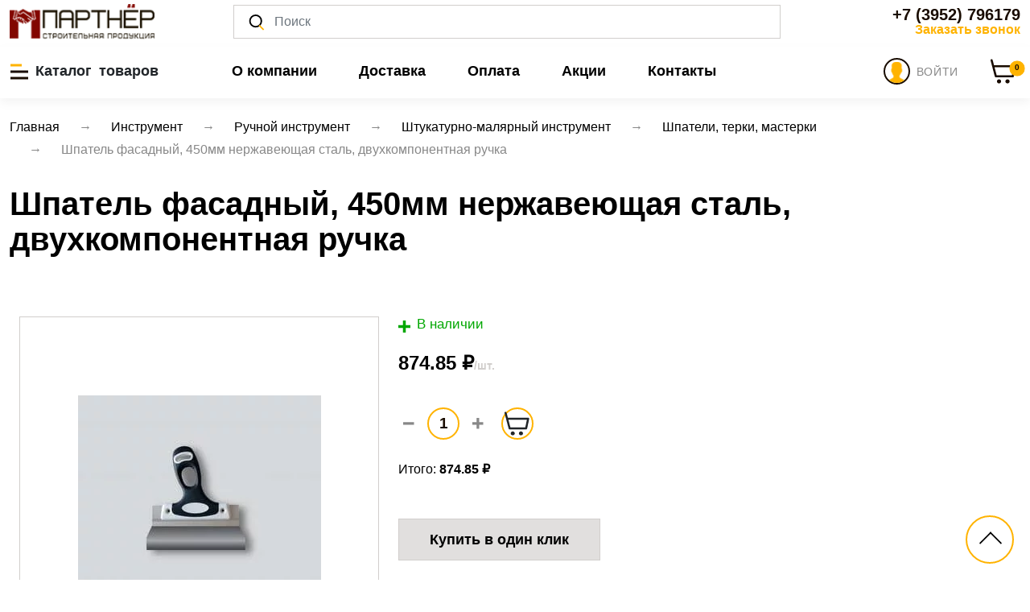

--- FILE ---
content_type: text/html; charset=utf-8
request_url: https://partnerirk.ru/catalog/shpateli-terki-masterki/shpatel-fasadnyy450mm-nerjaveyushchaya-staldvuhkomponentnaya-ruchka
body_size: 25383
content:
<!DOCTYPE html>
<html lang="ru">
<head>
    <meta charset="utf-8">
        <title>Шпатель фасадный, 450мм нержавеющая сталь, двухкомпонентная ручка купить в Иркутске по низкой цене от ТД Партнёр</title>
    <meta name="viewport" content="width=device-width, initial-scale=1, shrink-to-fit=no">
    <meta name="description" lang="ru" content="Предлагаем купить Шпатель фасадный, 450мм нержавеющая сталь, двухкомпонентная ручка. Отличные цены, высокое качество. &#9658; Интернет-магазин Партнер. Ознакомиться с ценами, характеристиками и отзывами. ☎️ +7 (3952) 79-61-79">
    <meta name="keywords" lang="ru" content="шпатель фасадный 450мм нержавеющая сталь двухкомпонентная ручка купить">
    <meta name="yandex-verification" content="bff8fd8fce721220">

        <link rel="canonical" href="https://partnerirk.ru/catalog/shpateli-terki-masterki/shpatel-fasadnyy450mm-nerjaveyushchaya-staldvuhkomponentnaya-ruchka">
    <script src='https://www.google.com/recaptcha/api.js'></script>
    <script src="/assets/js/jquery-3.2.1.slim.min.js"></script>
    <script src="/assets/js/bootstrap.min.js"></script>
    <link rel="stylesheet" href="/assets/libs/bootstrap/css/bootstrap.min.css">
    <script src="https://kit.fontawesome.com/e11212ec03.js" crossorigin="anonymous"></script>
    <link rel="preload" href="/assets/css/style.css" as="style">
    <link rel="stylesheet" href="/assets/libs/slick/slick.css">
    <link rel="stylesheet" href="/assets/libs/fancybox/jquery.fancybox.min.css">
    <link rel="stylesheet" href="/assets/libs/select2/css/select2.min.css">
    <link rel="stylesheet" href="/assets/css/style.css?v=11">
    <meta name="mailru-domain" content="MyKbfgroSLgjg3At">

</head>
<body>
<!-- Yandex.Metrika counter -->
<script> (function(m,e,t,r,i,k,a){m[i]=m[i]||function(){(m[i].a=m[i].a||[]).push(arguments)}; m[i].l=1*new Date(); for (var j = 0; j < document.scripts.length; j++) {if (document.scripts[j].src === r) { return; }} k=e.createElement(t),a=e.getElementsByTagName(t)[0],k.async=1,k.src=r,a.parentNode.insertBefore(k,a)}) (window, document, "script", "https://mc.yandex.ru/metrika/tag.js", "ym"); ym(85741655, "init", { clickmap:true, trackLinks:true, accurateTrackBounce:true, webvisor:true }); </script>
<noscript><div><img src="https://mc.yandex.ru/watch/85741655" style="position:absolute; left:-9999px;" alt=""></div></noscript>
<!-- /Yandex.Metrika counter -->
<div class="project">
    <!-- Page Header : start -->
    <header class="page-header bg-white position-sticky top-0">
        <div class="overlay"></div>


        <!-- Catalog : start -->
        <div class="offcanvas offcanvas-start" tabindex="-1" id="offcanvasCatalog"
             role="dialog" aria-labelledby="offcanvasCatalogLabel1">
            <div class="offcanvas-header">
                <div class="offcanvas-title" id="offcanvasCatalogLabel1">Каталог</div>
                <button type="button" class="btn-close text-reset" data-bs-dismiss="offcanvas"
                        aria-label="Close"></button>
            </div>
            <div class="offcanvas-body left-menu">
                

    <ul class="list-unstyled">
                      <li><a class="sub-item"
               href="/catalog/pena-germetiki-kleya-kraski-himiya">Строительная химия</a>

          
            <ul class="right-menu">
                              
                <li class="row category-page" style="margin-right: 20px; height: calc(100%); margin-bottom: 0px; ">

                        <div class="col-sm-6 col-md-4 col-lg-4 w-100" >
                                    <div class="col-sm-6 col-md-4 col-lg-4 mb-30 w-100" style="height:calc(100% - 10px)">
            <div class="cat bg-white border position-relative" style="padding: 0.4rem; font-size: 1rem;">
                <a href="/catalog/khimiya-dlya-okon"
                   class="text-reset w-100 h-100 text-decoration-none d-flex flex-row align-items-center">

                                            <img
                                loading="lazy"
                                src="/upload/app_catalog_category/132/203x120/631efd9f63898.png?"
                                class="img-fluid "
                                alt="Химия для окон"
                                title="Химия для окон"
                        >
                    
                    <div>
                        Химия для окон                    </div>
                </a>
            </div>
        </div>
                               </div>



                                  </li>
                              
                <li class="row category-page" style="margin-right: 20px; height: calc(100%); margin-bottom: 0px; ">

                        <div class="col-sm-6 col-md-4 col-lg-4 w-100" >
                                    <div class="col-sm-6 col-md-4 col-lg-4 mb-30 w-100" style="height:calc(100% - 10px)">
            <div class="cat bg-white border position-relative" style="padding: 0.4rem; font-size: 1rem;">
                <a href="/catalog/pena-ognestoykaya"
                   class="text-reset w-100 h-100 text-decoration-none d-flex flex-row align-items-center">

                                            <img
                                loading="lazy"
                                src="/upload/app_catalog_category/128/203x120/63bcc8f77bef4.png?"
                                class="img-fluid "
                                alt="Пена огнестойкая"
                                title="Пена огнестойкая"
                        >
                    
                    <div>
                        Пена огнестойкая                    </div>
                </a>
            </div>
        </div>
                               </div>



                                  </li>
                              
                <li class="row category-page" style="margin-right: 20px; height: calc(100%); margin-bottom: 0px; ">

                        <div class="col-sm-6 col-md-4 col-lg-4 w-100" >
                                    <div class="col-sm-6 col-md-4 col-lg-4 mb-30 w-100" style="height:calc(100% - 10px)">
            <div class="cat bg-white border position-relative" style="padding: 0.4rem; font-size: 1rem;">
                <a href="/catalog/praymer"
                   class="text-reset w-100 h-100 text-decoration-none d-flex flex-row align-items-center">

                                            <img
                                loading="lazy"
                                src="/upload/app_catalog_category/129/203x120/635b9299be43b.jpeg?"
                                class="img-fluid "
                                alt="Праймер для гидроизоляции"
                                title="Праймер для гидроизоляции"
                        >
                    
                    <div>
                        Праймер для гидроизоляции                    </div>
                </a>
            </div>
        </div>
                               </div>



                                  </li>
                              
                <li class="row category-page" style="margin-right: 20px; height: calc(100%); margin-bottom: 0px; ">

                        <div class="col-sm-6 col-md-4 col-lg-4 w-100" >
                                    <div class="col-sm-6 col-md-4 col-lg-4 mb-30 w-100" style="height:calc(100% - 10px)">
            <div class="cat bg-white border position-relative" style="padding: 0.4rem; font-size: 1rem;">
                <a href="/catalog/24498"
                   class="text-reset w-100 h-100 text-decoration-none d-flex flex-row align-items-center">

                                            <img
                                loading="lazy"
                                src="/images/placeholder.png"
                                class=""
                                height="119"
                                alt="ДЛЯ САДА "
                                title="ДЛЯ САДА "
                        >
                    
                    <div>
                        ДЛЯ САДА                     </div>
                </a>
            </div>
        </div>
                               </div>



                                  </li>
                              
                <li class="row category-page" style="margin-right: 20px; height: calc(100%); margin-bottom: 0px; ">

                        <div class="col-sm-6 col-md-4 col-lg-4 w-100" >
                                    <div class="col-sm-6 col-md-4 col-lg-4 mb-30 w-100" style="height:calc(100% - 10px)">
            <div class="cat bg-white border position-relative" style="padding: 0.4rem; font-size: 1rem;">
                <a href="/catalog/24533"
                   class="text-reset w-100 h-100 text-decoration-none d-flex flex-row align-items-center">

                                            <img
                                loading="lazy"
                                src="/images/placeholder.png"
                                class=""
                                height="119"
                                alt="ГАЗ"
                                title="ГАЗ"
                        >
                    
                    <div>
                        ГАЗ                    </div>
                </a>
            </div>
        </div>
                               </div>



                                  </li>
                              
                <li class="row category-page" style="margin-right: 20px; height: calc(100%); margin-bottom: 0px; ">

                        <div class="col-sm-6 col-md-4 col-lg-4 w-100" >
                                    <div class="col-sm-6 col-md-4 col-lg-4 mb-30 w-100" style="height:calc(100% - 10px)">
            <div class="cat bg-white border position-relative" style="padding: 0.4rem; font-size: 1rem;">
                <a href="/catalog/ochistiteli"
                   class="text-reset w-100 h-100 text-decoration-none d-flex flex-row align-items-center">

                                            <img
                                loading="lazy"
                                src="/upload/app_catalog_category/113/203x120/6176111f183bd.png?"
                                class="img-fluid "
                                alt="Чистящие средства для поверхностей"
                                title="Чистящие средства для поверхностей"
                        >
                    
                    <div>
                        Чистящие средства для поверхностей                    </div>
                </a>
            </div>
        </div>
                               </div>



                                  </li>
                              
                <li class="row category-page" style="margin-right: 20px; height: calc(100%); margin-bottom: 0px; ">

                        <div class="col-sm-6 col-md-4 col-lg-4 w-100" >
                                    <div class="col-sm-6 col-md-4 col-lg-4 mb-30 w-100" style="height:calc(100% - 10px)">
            <div class="cat bg-white border position-relative" style="padding: 0.4rem; font-size: 1rem;">
                <a href="/catalog/pena-professionalnaya"
                   class="text-reset w-100 h-100 text-decoration-none d-flex flex-row align-items-center">

                                            <img
                                loading="lazy"
                                src="/upload/app_catalog_category/114/203x120/614ab7b34d662.png?"
                                class="img-fluid "
                                alt="Пена монтажная профессиональная"
                                title="Пена монтажная профессиональная"
                        >
                    
                    <div>
                        Пена монтажная профессиональная                    </div>
                </a>
            </div>
        </div>
                               </div>



                                  </li>
                              
                <li class="row category-page" style="margin-right: 20px; height: calc(100%); margin-bottom: 0px; ">

                        <div class="col-sm-6 col-md-4 col-lg-4 w-100" >
                                    <div class="col-sm-6 col-md-4 col-lg-4 mb-30 w-100" style="height:calc(100% - 10px)">
            <div class="cat bg-white border position-relative" style="padding: 0.4rem; font-size: 1rem;">
                <a href="/catalog/rastvoriteli"
                   class="text-reset w-100 h-100 text-decoration-none d-flex flex-row align-items-center">

                                            <img
                                loading="lazy"
                                src="/upload/app_catalog_category/114/203x120/617611a63d293.jpeg?"
                                class="img-fluid "
                                alt="Растворители"
                                title="Растворители"
                        >
                    
                    <div>
                        Растворители                    </div>
                </a>
            </div>
        </div>
                               </div>



                                  </li>
                              
                <li class="row category-page" style="margin-right: 20px; height: calc(100%); margin-bottom: 0px; ">

                        <div class="col-sm-6 col-md-4 col-lg-4 w-100" >
                                    <div class="col-sm-6 col-md-4 col-lg-4 mb-30 w-100" style="height:calc(100% - 10px)">
            <div class="cat bg-white border position-relative" style="padding: 0.4rem; font-size: 1rem;">
                <a href="/catalog/pena-bytovaya"
                   class="text-reset w-100 h-100 text-decoration-none d-flex flex-row align-items-center">

                                            <img
                                loading="lazy"
                                src="/upload/app_catalog_category/113/203x120/614abcd9132ab.png?"
                                class="img-fluid "
                                alt="Пена бытовая"
                                title="Пена бытовая"
                        >
                    
                    <div>
                        Пена бытовая                    </div>
                </a>
            </div>
        </div>
                               </div>



                                  </li>
                              
                <li class="row category-page" style="margin-right: 20px; height: calc(100%); margin-bottom: 0px; ">

                        <div class="col-sm-6 col-md-4 col-lg-4 w-100" >
                                    <div class="col-sm-6 col-md-4 col-lg-4 mb-30 w-100" style="height:calc(100% - 10px)">
            <div class="cat bg-white border position-relative" style="padding: 0.4rem; font-size: 1rem;">
                <a href="/catalog/wd-40"
                   class="text-reset w-100 h-100 text-decoration-none d-flex flex-row align-items-center">

                                            <img
                                loading="lazy"
                                src="/upload/app_catalog_category/115/203x120/61761079e0056.png?"
                                class="img-fluid "
                                alt="WD-40"
                                title="WD-40"
                        >
                    
                    <div>
                        WD-40                    </div>
                </a>
            </div>
        </div>
                               </div>



                                  </li>
                              
                <li class="row category-page" style="margin-right: 20px; height: calc(100%); margin-bottom: 0px; ">

                        <div class="col-sm-6 col-md-4 col-lg-4 w-100" >
                                    <div class="col-sm-6 col-md-4 col-lg-4 mb-30 w-100" style="height:calc(100% - 10px)">
            <div class="cat bg-white border position-relative" style="padding: 0.4rem; font-size: 1rem;">
                <a href="/catalog/promyvki"
                   class="text-reset w-100 h-100 text-decoration-none d-flex flex-row align-items-center">

                                            <img
                                loading="lazy"
                                src="/upload/app_catalog_category/121/203x120/614ad4da28229.png?"
                                class="img-fluid "
                                alt="Очистители монтажной пены"
                                title="Очистители монтажной пены"
                        >
                    
                    <div>
                        Очистители монтажной пены                    </div>
                </a>
            </div>
        </div>
                               </div>



                                  </li>
                              
                <li class="row category-page" style="margin-right: 20px; height: calc(100%); margin-bottom: 0px; ">

                        <div class="col-sm-6 col-md-4 col-lg-4 w-100" >
                                    <div class="col-sm-6 col-md-4 col-lg-4 mb-30 w-100" style="height:calc(100% - 10px)">
            <div class="cat bg-white border position-relative" style="padding: 0.4rem; font-size: 1rem;">
                <a href="/catalog/silikony-germetiki"
                   class="text-reset w-100 h-100 text-decoration-none d-flex flex-row align-items-center">

                                            <img
                                loading="lazy"
                                src="/upload/app_catalog_category/115/203x120/614ac136cbe51.png?"
                                class="img-fluid "
                                alt="Силиконы, герметики"
                                title="Силиконы, герметики"
                        >
                    
                    <div>
                        Силиконы, герметики                    </div>
                </a>
            </div>
        </div>
                               </div>



                                      <ul class="third-level-menu">
                                              <li><a href="/catalog/parketnye-germetiki-ultima">ПАРКЕТНЫЕ ГЕРМЕТИКИ ULTIMA</a></li>
                                              <li><a href="/catalog/parketnye-germetiki-sila">ПАРКЕТНЫЕ ГЕРМЕТИКИ SILA</a></li>
                                              <li><a href="/catalog/germetiki-silikonovye-specialnye">ГЕРМЕТИКИ СИЛИКОНОВЫЕ, СПЕЦИАЛЬНЫЕ</a></li>
                                          </ul>
                                  </li>
                              
                <li class="row category-page" style="margin-right: 20px; height: calc(100%); margin-bottom: 0px; ">

                        <div class="col-sm-6 col-md-4 col-lg-4 w-100" >
                                    <div class="col-sm-6 col-md-4 col-lg-4 mb-30 w-100" style="height:calc(100% - 10px)">
            <div class="cat bg-white border position-relative" style="padding: 0.4rem; font-size: 1rem;">
                <a href="/catalog/klej-zhidkie-gvozdi"
                   class="text-reset w-100 h-100 text-decoration-none d-flex flex-row align-items-center">

                                            <img
                                loading="lazy"
                                src="/upload/app_catalog_category/118/203x120/614ad377c02f5.png?"
                                class="img-fluid "
                                alt="Клей и жидкие гвозди"
                                title="Клей и жидкие гвозди"
                        >
                    
                    <div>
                        Клей и жидкие гвозди                    </div>
                </a>
            </div>
        </div>
                               </div>



                                      <ul class="third-level-menu">
                                              <li><a href="/catalog/zhidkie-gvozdi">ЖИДКИЕ ГВОЗДИ</a></li>
                                              <li><a href="/catalog/klej">КЛЕЙ</a></li>
                                          </ul>
                                  </li>
                              
                <li class="row category-page" style="margin-right: 20px; height: calc(100%); margin-bottom: 0px; ">

                        <div class="col-sm-6 col-md-4 col-lg-4 w-100" >
                                    <div class="col-sm-6 col-md-4 col-lg-4 mb-30 w-100" style="height:calc(100% - 10px)">
            <div class="cat bg-white border position-relative" style="padding: 0.4rem; font-size: 1rem;">
                <a href="/catalog/kraski"
                   class="text-reset w-100 h-100 text-decoration-none d-flex flex-row align-items-center">

                                            <img
                                loading="lazy"
                                src="/upload/app_catalog_category/122/203x120/614abf659ba36.jpeg?"
                                class="img-fluid "
                                alt="Аэрозольные краски"
                                title="Аэрозольные краски"
                        >
                    
                    <div>
                        Аэрозольные краски                    </div>
                </a>
            </div>
        </div>
                               </div>



                                  </li>
              
            </ul>

          
        </li>
                      <li><a class="sub-item"
               href="/catalog/krepyozh">Крепёж</a>

          
            <ul class="right-menu">
                              
                <li class="row category-page" style="margin-right: 20px; height: calc(100%); margin-bottom: 0px; ">

                        <div class="col-sm-6 col-md-4 col-lg-4 w-100" >
                                    <div class="col-sm-6 col-md-4 col-lg-4 mb-30 w-100" style="height:calc(100% - 10px)">
            <div class="cat bg-white border position-relative" style="padding: 0.4rem; font-size: 1rem;">
                <a href="/catalog/bolty"
                   class="text-reset w-100 h-100 text-decoration-none d-flex flex-row align-items-center">

                                            <img
                                loading="lazy"
                                src="/upload/app_catalog_category/167/203x120/66187a83400ed.jpeg?"
                                class="img-fluid "
                                alt="Болты"
                                title="Болты"
                        >
                    
                    <div>
                        Болты                    </div>
                </a>
            </div>
        </div>
                               </div>



                                      <ul class="third-level-menu">
                                              <li><a href="/catalog/bolt-s-shestigrannoy-golovkoy">С шестигранной головкой</a></li>
                                              <li><a href="/catalog/bolt-s-vnutrennim-shestinrannikom">БОЛТ С ВНУТРЕННИМ ШЕСТИНРАННИКОМ</a></li>
                                          </ul>
                                  </li>
                              
                <li class="row category-page" style="margin-right: 20px; height: calc(100%); margin-bottom: 0px; ">

                        <div class="col-sm-6 col-md-4 col-lg-4 w-100" >
                                    <div class="col-sm-6 col-md-4 col-lg-4 mb-30 w-100" style="height:calc(100% - 10px)">
            <div class="cat bg-white border position-relative" style="padding: 0.4rem; font-size: 1rem;">
                <a href="/catalog/24446"
                   class="text-reset w-100 h-100 text-decoration-none d-flex flex-row align-items-center">

                                            <img
                                loading="lazy"
                                src="/images/placeholder.png"
                                class=""
                                height="119"
                                alt="КРЕПЕЖ ФАСОВАННЫЙ"
                                title="КРЕПЕЖ ФАСОВАННЫЙ"
                        >
                    
                    <div>
                        КРЕПЕЖ ФАСОВАННЫЙ                    </div>
                </a>
            </div>
        </div>
                               </div>



                                      <ul class="third-level-menu">
                                              <li><a href="/catalog/24501">САМОРЕЗЫ ВЕДРО</a></li>
                                              <li><a href="/catalog/24447">Декор М</a></li>
                                              <li><a href="/catalog/24448">МЕТР коробка</a></li>
                                              <li><a href="/catalog/24449">МЕТР пакет малый</a></li>
                                              <li><a href="/catalog/24450">Эгида</a></li>
                                              <li><a href="/catalog/24451">СП</a></li>
                                              <li><a href="/catalog/24452">УПАКОВКА</a></li>
                                              <li><a href="/catalog/24453">ФАСОВКА</a></li>
                                          </ul>
                                  </li>
                              
                <li class="row category-page" style="margin-right: 20px; height: calc(100%); margin-bottom: 0px; ">

                        <div class="col-sm-6 col-md-4 col-lg-4 w-100" >
                                    <div class="col-sm-6 col-md-4 col-lg-4 mb-30 w-100" style="height:calc(100% - 10px)">
            <div class="cat bg-white border position-relative" style="padding: 0.4rem; font-size: 1rem;">
                <a href="/catalog/24496"
                   class="text-reset w-100 h-100 text-decoration-none d-flex flex-row align-items-center">

                                            <img
                                loading="lazy"
                                src="/images/placeholder.png"
                                class=""
                                height="119"
                                alt="КРЕПЕЖ FIXIT"
                                title="КРЕПЕЖ FIXIT"
                        >
                    
                    <div>
                        КРЕПЕЖ FIXIT                    </div>
                </a>
            </div>
        </div>
                               </div>



                                  </li>
                              
                <li class="row category-page" style="margin-right: 20px; height: calc(100%); margin-bottom: 0px; ">

                        <div class="col-sm-6 col-md-4 col-lg-4 w-100" >
                                    <div class="col-sm-6 col-md-4 col-lg-4 mb-30 w-100" style="height:calc(100% - 10px)">
            <div class="cat bg-white border position-relative" style="padding: 0.4rem; font-size: 1rem;">
                <a href="/catalog/ankera"
                   class="text-reset w-100 h-100 text-decoration-none d-flex flex-row align-items-center">

                                            <img
                                loading="lazy"
                                src="/upload/app_catalog_category/217/203x120/5ea2a8a8963b3.png?"
                                class="img-fluid "
                                alt="Анкера"
                                title="Анкера"
                        >
                    
                    <div>
                        Анкера                    </div>
                </a>
            </div>
        </div>
                               </div>



                                      <ul class="third-level-menu">
                                              <li><a href="/catalog/anker-klinovoi-a-ka">АНКЕР КЛИНОВОЙ А-КА</a></li>
                                              <li><a href="/catalog/ankernyj-bolt-s-kolcom">АНКЕРНЫЙ БОЛТ С КОЛЬЦОМ</a></li>
                                              <li><a href="/catalog/anker-klinovoj">АНКЕР КЛИНОВОЙ</a></li>
                                              <li><a href="/catalog/ankernyj-bolt">АНКЕРНЫЙ БОЛТ</a></li>
                                              <li><a href="/catalog/anker-zabivnoj">АНКЕР ЗАБИВНОЙ</a></li>
                                              <li><a href="/catalog/anker-driva">АНКЕР DRIVA</a></li>
                                              <li><a href="/catalog/anker-ramnyj-metallicheskij">АНКЕР РАМНЫЙ МЕТАЛЛИЧЕСКИЙ</a></li>
                                              <li><a href="/catalog/ankernyj-bolt-s-gajkoj">АНКЕРНЫЙ БОЛТ С ГАЙКОЙ</a></li>
                                              <li><a href="/catalog/ankernyj-bolt-s-kryukom">АНКЕРНЫЙ БОЛТ С КРЮКОМ</a></li>
                                              <li><a href="/catalog/ankernyj-bolt-kostyl">АНКЕРНЫЙ БОЛТ-КОСТЫЛЬ</a></li>
                                              <li><a href="/catalog/anker-himicheskij">АНКЕР ХИМИЧЕСКИЙ</a></li>
                                          </ul>
                                  </li>
                              
                <li class="row category-page" style="margin-right: 20px; height: calc(100%); margin-bottom: 0px; ">

                        <div class="col-sm-6 col-md-4 col-lg-4 w-100" >
                                    <div class="col-sm-6 col-md-4 col-lg-4 mb-30 w-100" style="height:calc(100% - 10px)">
            <div class="cat bg-white border position-relative" style="padding: 0.4rem; font-size: 1rem;">
                <a href="/catalog/samorezy"
                   class="text-reset w-100 h-100 text-decoration-none d-flex flex-row align-items-center">

                                            <img
                                loading="lazy"
                                src="/upload/app_catalog_category/187/203x120/5ea27c4834675.png?"
                                class="img-fluid "
                                alt="Саморезы"
                                title="Саморезы"
                        >
                    
                    <div>
                        Саморезы                    </div>
                </a>
            </div>
        </div>
                               </div>



                                      <ul class="third-level-menu">
                                              <li><a href="/catalog/samorezy-chernye">Саморезы черные</a></li>
                                              <li><a href="/catalog/samorezy-dlya-krepleniya-gipsakartona-krupnaya-rezba-zhyoltyj-cink">САМОРЕЗЫ ДЛЯ КРЕПЛЕНИЯ ГИПСАКАРТОНА,КРУПНАЯ РЕЗЬБА ЖЁЛТЫЙ ЦИНК </a></li>
                                              <li><a href="/catalog/samorezy-s-polucilindricheskoj-golovkoj">САМОРЕЗЫ С ПОЛУЦИЛИНДРИЧЕСКОЙ ГОЛОВКОЙ</a></li>
                                              <li><a href="/catalog/samorezy-dlya-okonnogo-profilya">САМОРЕЗЫ ДЛЯ ОКОННОГО ПРОФИЛЯ</a></li>
                                              <li><a href="/catalog/samorezy-s-presshajboj-ostryj-nakonechnik-ocinkovannye">САМОРЕЗЫ С ПРЕСШАЙБОЙ ОСТРЫЙ НАКОНЕЧНИК,ОЦИНКОВАННЫЕ</a></li>
                                              <li><a href="/catalog/samorezy-s-presshajboj-sverlo-ocinkovannye">САМОРЕЗЫ С ПРЕСШАЙБОЙ СВЕРЛО,ОЦИНКОВАННЫЕ</a></li>
                                              <li><a href="/catalog/samorezy-s-presshajboj-ostryj-nakonechnik-okrashennye">САМОРЕЗЫ С ПРЕСШАЙБОЙ ОСТРЫЙ НАКОНЕЧНИК,ОКРАШЕННЫЕ</a></li>
                                              <li><a href="/catalog/samorezy-s-presshajboj-sverlo-okrashennye">САМОРЕЗЫ С ПРЕСШАЙБОЙ СВЕРЛО, ОКРАШЕННЫЕ</a></li>
                                              <li><a href="/catalog/samorezy-dlya-krepleniya-krovelnyh-materialov">САМОРЕЗЫ ДЛЯ КРЕПЛЕНИЯ КРОВЕЛЬНЫХ МАТЕРИАЛОВ</a></li>
                                          </ul>
                                  </li>
                              
                <li class="row category-page" style="margin-right: 20px; height: calc(100%); margin-bottom: 0px; ">

                        <div class="col-sm-6 col-md-4 col-lg-4 w-100" >
                                    <div class="col-sm-6 col-md-4 col-lg-4 mb-30 w-100" style="height:calc(100% - 10px)">
            <div class="cat bg-white border position-relative" style="padding: 0.4rem; font-size: 1rem;">
                <a href="/catalog/shurupy"
                   class="text-reset w-100 h-100 text-decoration-none d-flex flex-row align-items-center">

                                            <img
                                loading="lazy"
                                src="/upload/app_catalog_category/203/203x120/5ea295695c318.png?"
                                class="img-fluid "
                                alt="Шурупы"
                                title="Шурупы"
                        >
                    
                    <div>
                        Шурупы                    </div>
                </a>
            </div>
        </div>
                               </div>



                                      <ul class="third-level-menu">
                                              <li><a href="/catalog/24495">Крюк S-образный</a></li>
                                              <li><a href="/catalog/24532">ВИНТ С ПОЛУКРУГЛОЙ ГОЛОВКОЙ И КРЕСТООБРАЗНЫМ ШЛИЦЕМ DIN 7981</a></li>
                                              <li><a href="/catalog/shurupy-po-betonu">ШУРУПЫ ПО БЕТОНУ</a></li>
                                              <li><a href="/catalog/shurupy-dlya-krepleniya-derevyannyh-lag-i-reek">ШУРУПЫ ДЛЯ КРЕПЛЕНИЯ ДЕРЕВЯННЫХ ЛАГ И РЕЕК</a></li>
                                              <li><a href="/catalog/shurup-kostyl">ШУРУП-КОСТЫЛЬ</a></li>
                                              <li><a href="/catalog/shurup-kryuchok">ШУРУП-КРЮЧОК</a></li>
                                              <li><a href="/catalog/shurupy-dlya-dereva-universalnyje-zhyoltyj-cink">ШУРУПЫ ДЛЯ ДЕРЕВА УНИВЕРСАЛЬНЫЕ, ЖЁЛТЫЙ ЦИНК</a></li>
                                              <li><a href="/catalog/shurupy-dlya-dereva-universalnyje-ocinkovannye">ШУРУПЫ ДЛЯ ДЕРЕВА УНИВЕРСАЛЬНЫЕ, ОЦИНКОВАННЫЕ</a></li>
                                              <li><a href="/catalog/shurup-kolco">ШУРУП-КОЛЬЦО</a></li>
                                          </ul>
                                  </li>
                              
                <li class="row category-page" style="margin-right: 20px; height: calc(100%); margin-bottom: 0px; ">

                        <div class="col-sm-6 col-md-4 col-lg-4 w-100" >
                                    <div class="col-sm-6 col-md-4 col-lg-4 mb-30 w-100" style="height:calc(100% - 10px)">
            <div class="cat bg-white border position-relative" style="padding: 0.4rem; font-size: 1rem;">
                <a href="/catalog/perforirovannyj-krepezh"
                   class="text-reset w-100 h-100 text-decoration-none d-flex flex-row align-items-center">

                                            <img
                                loading="lazy"
                                src="/upload/app_catalog_category/156/203x120/5ea2680a4e04b.png?"
                                class="img-fluid "
                                alt="Перфорированный крепеж"
                                title="Перфорированный крепеж"
                        >
                    
                    <div>
                        Перфорированный крепеж                    </div>
                </a>
            </div>
        </div>
                               </div>



                                  </li>
                              
                <li class="row category-page" style="margin-right: 20px; height: calc(100%); margin-bottom: 0px; ">

                        <div class="col-sm-6 col-md-4 col-lg-4 w-100" >
                                    <div class="col-sm-6 col-md-4 col-lg-4 mb-30 w-100" style="height:calc(100% - 10px)">
            <div class="cat bg-white border position-relative" style="padding: 0.4rem; font-size: 1rem;">
                <a href="/catalog/kreplenie-dlya-stroitelnyh-lesov"
                   class="text-reset w-100 h-100 text-decoration-none d-flex flex-row align-items-center">

                                            <img
                                loading="lazy"
                                src="/upload/app_catalog_category/158/203x120/5ea26ad3836d9.png?"
                                class="img-fluid "
                                alt="Крепление для строительных лесов"
                                title="Крепление для строительных лесов"
                        >
                    
                    <div>
                        Крепление для строительных лесов                    </div>
                </a>
            </div>
        </div>
                               </div>



                                  </li>
                              
                <li class="row category-page" style="margin-right: 20px; height: calc(100%); margin-bottom: 0px; ">

                        <div class="col-sm-6 col-md-4 col-lg-4 w-100" >
                                    <div class="col-sm-6 col-md-4 col-lg-4 mb-30 w-100" style="height:calc(100% - 10px)">
            <div class="cat bg-white border position-relative" style="padding: 0.4rem; font-size: 1rem;">
                <a href="/catalog/polkoderzhateli"
                   class="text-reset w-100 h-100 text-decoration-none d-flex flex-row align-items-center">

                                            <img
                                loading="lazy"
                                src="/upload/app_catalog_category/157/203x120/5ea26a0ee1720.png?"
                                class="img-fluid "
                                alt="Полкодержатели"
                                title="Полкодержатели"
                        >
                    
                    <div>
                        Полкодержатели                    </div>
                </a>
            </div>
        </div>
                               </div>



                                  </li>
                              
                <li class="row category-page" style="margin-right: 20px; height: calc(100%); margin-bottom: 0px; ">

                        <div class="col-sm-6 col-md-4 col-lg-4 w-100" >
                                    <div class="col-sm-6 col-md-4 col-lg-4 mb-30 w-100" style="height:calc(100% - 10px)">
            <div class="cat bg-white border position-relative" style="padding: 0.4rem; font-size: 1rem;">
                <a href="/catalog/skobyanye-izdeliya"
                   class="text-reset w-100 h-100 text-decoration-none d-flex flex-row align-items-center">

                                            <img
                                loading="lazy"
                                src="/upload/app_catalog_category/174/203x120/5ea2736e0ecef.png?"
                                class="img-fluid "
                                alt="Скобяные изделия"
                                title="Скобяные изделия"
                        >
                    
                    <div>
                        Скобяные изделия                    </div>
                </a>
            </div>
        </div>
                               </div>



                                  </li>
                              
                <li class="row category-page" style="margin-right: 20px; height: calc(100%); margin-bottom: 0px; ">

                        <div class="col-sm-6 col-md-4 col-lg-4 w-100" >
                                    <div class="col-sm-6 col-md-4 col-lg-4 mb-30 w-100" style="height:calc(100% - 10px)">
            <div class="cat bg-white border position-relative" style="padding: 0.4rem; font-size: 1rem;">
                <a href="/catalog/klyajmer"
                   class="text-reset w-100 h-100 text-decoration-none d-flex flex-row align-items-center">

                                            <img
                                loading="lazy"
                                src="/upload/app_catalog_category/175/203x120/5ea274011f922.png?"
                                class="img-fluid "
                                alt="Кляймер"
                                title="Кляймер"
                        >
                    
                    <div>
                        Кляймер                    </div>
                </a>
            </div>
        </div>
                               </div>



                                  </li>
                              
                <li class="row category-page" style="margin-right: 20px; height: calc(100%); margin-bottom: 0px; ">

                        <div class="col-sm-6 col-md-4 col-lg-4 w-100" >
                                    <div class="col-sm-6 col-md-4 col-lg-4 mb-30 w-100" style="height:calc(100% - 10px)">
            <div class="cat bg-white border position-relative" style="padding: 0.4rem; font-size: 1rem;">
                <a href="/catalog/nabory-dlya-krepleniya-rakovin-unitazov"
                   class="text-reset w-100 h-100 text-decoration-none d-flex flex-row align-items-center">

                                            <img
                                loading="lazy"
                                src="/upload/app_catalog_category/176/203x120/5ea27534c899f.png?"
                                class="img-fluid "
                                alt="Наборы для крепления раковин/унитазов"
                                title="Наборы для крепления раковин/унитазов"
                        >
                    
                    <div>
                        Наборы для крепления раковин/унитазов                    </div>
                </a>
            </div>
        </div>
                               </div>



                                  </li>
                              
                <li class="row category-page" style="margin-right: 20px; height: calc(100%); margin-bottom: 0px; ">

                        <div class="col-sm-6 col-md-4 col-lg-4 w-100" >
                                    <div class="col-sm-6 col-md-4 col-lg-4 mb-30 w-100" style="height:calc(100% - 10px)">
            <div class="cat bg-white border position-relative" style="padding: 0.4rem; font-size: 1rem;">
                <a href="/catalog/metricheskij-krepezh"
                   class="text-reset w-100 h-100 text-decoration-none d-flex flex-row align-items-center">

                                            <img
                                loading="lazy"
                                src="/upload/app_catalog_category/177/203x120/5ea275b5224e7.png?"
                                class="img-fluid "
                                alt="Метрический крепеж"
                                title="Метрический крепеж"
                        >
                    
                    <div>
                        Метрический крепеж                    </div>
                </a>
            </div>
        </div>
                               </div>



                                      <ul class="third-level-menu">
                                              <li><a href="/catalog/gaika-k-p-8-8">ГАЙКА К.П.8.8</a></li>
                                              <li><a href="/catalog/24531">ШПИЛЬКА РЕЗЬБОВАЯ УСИЛЕННАЯ</a></li>
                                              <li><a href="/catalog/gajka">ГАЙКА</a></li>
                                              <li><a href="/catalog/shajba">ШАЙБА</a></li>
                                              <li><a href="/catalog/shpilka-rezbovaya">ШПИЛЬКА РЕЗЬБОВАЯ</a></li>
                                              <li><a href="/catalog/vint">ВИНТ</a></li>
                                          </ul>
                                  </li>
                              
                <li class="row category-page" style="margin-right: 20px; height: calc(100%); margin-bottom: 0px; ">

                        <div class="col-sm-6 col-md-4 col-lg-4 w-100" >
                                    <div class="col-sm-6 col-md-4 col-lg-4 mb-30 w-100" style="height:calc(100% - 10px)">
            <div class="cat bg-white border position-relative" style="padding: 0.4rem; font-size: 1rem;">
                <a href="/catalog/zaklepka-vytyazhnaya-kombinirovannaya"
                   class="text-reset w-100 h-100 text-decoration-none d-flex flex-row align-items-center">

                                            <img
                                loading="lazy"
                                src="/upload/app_catalog_category/152/203x120/5ea266c35b0bb.png?"
                                class="img-fluid "
                                alt="Заклепки вытяжные"
                                title="Заклепки вытяжные"
                        >
                    
                    <div>
                        Заклепки вытяжные                    </div>
                </a>
            </div>
        </div>
                               </div>



                                      <ul class="third-level-menu">
                                              <li><a href="/catalog/zaklepka-a2-a2-nerzh-nerzh">Заклепка А2/А2 НЕРЖ./НЕРЖ</a></li>
                                              <li><a href="/catalog/zaklepki-gaechnye">Заклепки гаечные</a></li>
                                              <li><a href="/catalog/zaklepka-cvetnaya">Заклепка ЦВЕТНАЯ</a></li>
                                              <li><a href="/catalog/zaklepka-stal-stal">Заклепка СТАЛЬ/СТАЛЬ</a></li>
                                              <li><a href="/catalog/zaklepka-alyuminij-stal">Заклепка АЛЮМИНИЙ/СТАЛЬ</a></li>
                                          </ul>
                                  </li>
                              
                <li class="row category-page" style="margin-right: 20px; height: calc(100%); margin-bottom: 0px; ">

                        <div class="col-sm-6 col-md-4 col-lg-4 w-100" >
                                    <div class="col-sm-6 col-md-4 col-lg-4 mb-30 w-100" style="height:calc(100% - 10px)">
            <div class="cat bg-white border position-relative" style="padding: 0.4rem; font-size: 1rem;">
                <a href="/catalog/krepezh-sormat"
                   class="text-reset w-100 h-100 text-decoration-none d-flex flex-row align-items-center">

                                            <img
                                loading="lazy"
                                src="/upload/app_catalog_category/41/203x120/5ea25f41bafed.png?"
                                class="img-fluid "
                                alt="Крепеж Sormat"
                                title="Крепеж Sormat"
                        >
                    
                    <div>
                        Крепеж Sormat                    </div>
                </a>
            </div>
        </div>
                               </div>



                                      <ul class="third-level-menu">
                                              <li><a href="/catalog/dyubel-sormat">ДЮБЕЛЬ Sormat</a></li>
                                              <li><a href="/catalog/dyubel-s-shurupom-fasadnyj">ДЮБЕЛЬ С ШУРУПОМ ФАСАДНЫЙ</a></li>
                                              <li><a href="/catalog/dyubel-gvozd">ДЮБЕЛЬ-ГВОЗДЬ</a></li>
                                              <li><a href="/catalog/instrument-2">ИНСТРУМЕНТ Sormat</a></li>
                                              <li><a href="/catalog/ankera-2">АНКЕРА Sormat</a></li>
                                          </ul>
                                  </li>
                              
                <li class="row category-page" style="margin-right: 20px; height: calc(100%); margin-bottom: 0px; ">

                        <div class="col-sm-6 col-md-4 col-lg-4 w-100" >
                                    <div class="col-sm-6 col-md-4 col-lg-4 mb-30 w-100" style="height:calc(100% - 10px)">
            <div class="cat bg-white border position-relative" style="padding: 0.4rem; font-size: 1rem;">
                <a href="/catalog/dyubeli"
                   class="text-reset w-100 h-100 text-decoration-none d-flex flex-row align-items-center">

                                            <img
                                loading="lazy"
                                src="/upload/app_catalog_category/211/203x120/5ea29de7a54a5.png?"
                                class="img-fluid "
                                alt="Дюбели"
                                title="Дюбели"
                        >
                    
                    <div>
                        Дюбели                    </div>
                </a>
            </div>
        </div>
                               </div>



                                      <ul class="third-level-menu">
                                              <li><a href="/catalog/fiksatory-dlya-armatury">ФИКСАТОРЫ ДЛЯ АРМАТУРЫ</a></li>
                                              <li><a href="/catalog/dyubel-raspornyj">ДЮБЕЛЬ РАСПОРНЫЙ</a></li>
                                              <li><a href="/catalog/dyubel-gvozdi">ДЮБЕЛЬ-ГВОЗДИ</a></li>
                                              <li><a href="/catalog/dyubel-dlya-krepleniya-izolyacionnyh-materialov">ДЮБЕЛЬ ДЛЯ КРЕПЛЕНИЯ ИЗОЛЯЦИОННЫХ МАТЕРИАЛОВ</a></li>
                                              <li><a href="/catalog/dyubel-dlya-pustotelyh-konstrukcij">ДЮБЕЛЬ ДЛЯ ПУСТОТЕЛЫХ КОНСТРУКЦИЙ</a></li>
                                              <li><a href="/catalog/dyubel-skladnoj-pruzhinnyj">ДЮБЕЛЬ СКЛАДНОЙ ПРУЖИННЫЙ</a></li>
                                          </ul>
                                  </li>
                              
                <li class="row category-page" style="margin-right: 20px; height: calc(100%); margin-bottom: 0px; ">

                        <div class="col-sm-6 col-md-4 col-lg-4 w-100" >
                                    <div class="col-sm-6 col-md-4 col-lg-4 mb-30 w-100" style="height:calc(100% - 10px)">
            <div class="cat bg-white border position-relative" style="padding: 0.4rem; font-size: 1rem;">
                <a href="/catalog/gvozdi"
                   class="text-reset w-100 h-100 text-decoration-none d-flex flex-row align-items-center">

                                            <img
                                loading="lazy"
                                src="/upload/app_catalog_category/164/203x120/5ea26e5b4f928.png?"
                                class="img-fluid "
                                alt="Гвозди"
                                title="Гвозди"
                        >
                    
                    <div>
                        Гвозди                    </div>
                </a>
            </div>
        </div>
                               </div>



                                      <ul class="third-level-menu">
                                              <li><a href="/catalog/gvozdi-stroitelnye">ГВОЗДИ СТРОИТЕЛЬНЫЕ</a></li>
                                              <li><a href="/catalog/gvozdi-finishnye">ГВОЗДИ ФИНИШНЫЕ</a></li>
                                          </ul>
                                  </li>
                              
                <li class="row category-page" style="margin-right: 20px; height: calc(100%); margin-bottom: 0px; ">

                        <div class="col-sm-6 col-md-4 col-lg-4 w-100" >
                                    <div class="col-sm-6 col-md-4 col-lg-4 mb-30 w-100" style="height:calc(100% - 10px)">
            <div class="cat bg-white border position-relative" style="padding: 0.4rem; font-size: 1rem;">
                <a href="/catalog/homuty"
                   class="text-reset w-100 h-100 text-decoration-none d-flex flex-row align-items-center">

                                            <img
                                loading="lazy"
                                src="/upload/app_catalog_category/159/203x120/5ea26bc2a61ce.png?"
                                class="img-fluid "
                                alt="Хомуты"
                                title="Хомуты"
                        >
                    
                    <div>
                        Хомуты                    </div>
                </a>
            </div>
        </div>
                               </div>



                                      <ul class="third-level-menu">
                                              <li><a href="/catalog/khomuty-chervyachnye-s-barashkom">ХОМУТЫ ЧЕРВЯЧНЫЕ С БАРАШКОМ</a></li>
                                              <li><a href="/catalog/homut-chervyachnyj-ehkofiks">ХОМУТ ЧЕРВЯЧНЫЙ Экофикс</a></li>
                                              <li><a href="/catalog/homut-silovoj-robust">ХОМУТ СИЛОВОЙ Робуст</a></li>
                                              <li><a href="/catalog/homut-plastikovyj">ХОМУТ ПЛАСТИКОВЫЙ</a></li>
                                              <li><a href="/catalog/homut-chervyachnyj-ugf">ХОМУТ ЧЕРВЯЧНЫЙ MGF</a></li>
                                              <li><a href="/catalog/homuty-s-gajkoj">ХОМУТЫ С ГАЙКОЙ</a></li>
                                          </ul>
                                  </li>
                              
                <li class="row category-page" style="margin-right: 20px; height: calc(100%); margin-bottom: 0px; ">

                        <div class="col-sm-6 col-md-4 col-lg-4 w-100" >
                                    <div class="col-sm-6 col-md-4 col-lg-4 mb-30 w-100" style="height:calc(100% - 10px)">
            <div class="cat bg-white border position-relative" style="padding: 0.4rem; font-size: 1rem;">
                <a href="/catalog/takelazh"
                   class="text-reset w-100 h-100 text-decoration-none d-flex flex-row align-items-center">

                                            <img
                                loading="lazy"
                                src="/upload/app_catalog_category/227/203x120/5ea2b004a5339.png?"
                                class="img-fluid "
                                alt="Такелаж"
                                title="Такелаж"
                        >
                    
                    <div>
                        Такелаж                    </div>
                </a>
            </div>
        </div>
                               </div>



                                      <ul class="third-level-menu">
                                              <li><a href="/catalog/gruzovoj-krepezh">ГРУЗОВОЙ КРЕПЕЖ</a></li>
                                              <li><a href="/catalog/tros">ТРОС</a></li>
                                              <li><a href="/catalog/cepi">ЦЕПИ</a></li>
                                          </ul>
                                  </li>
              
            </ul>

          
        </li>
                      <li><a class="sub-item"
               href="/catalog/okonnaya-furnitura-germetiziruyushchie-lenty-dovodchiki">Оконная фурнитура</a>

          
            <ul class="right-menu">
                              
                <li class="row category-page" style="margin-right: 20px; height: calc(100%); margin-bottom: 0px; ">

                        <div class="col-sm-6 col-md-4 col-lg-4 w-100" >
                                    <div class="col-sm-6 col-md-4 col-lg-4 mb-30 w-100" style="height:calc(100% - 10px)">
            <div class="cat bg-white border position-relative" style="padding: 0.4rem; font-size: 1rem;">
                <a href="/catalog/germetiziruyushchie-lenty"
                   class="text-reset w-100 h-100 text-decoration-none d-flex flex-row align-items-center">

                                            <img
                                loading="lazy"
                                src="/upload/app_catalog_category/85/203x120/5ea64ad5ac9f3.png?"
                                class="img-fluid "
                                alt="Герметизирующие ленты"
                                title="Герметизирующие ленты"
                        >
                    
                    <div>
                        Герметизирующие ленты                    </div>
                </a>
            </div>
        </div>
                               </div>



                                  </li>
                              
                <li class="row category-page" style="margin-right: 20px; height: calc(100%); margin-bottom: 0px; ">

                        <div class="col-sm-6 col-md-4 col-lg-4 w-100" >
                                    <div class="col-sm-6 col-md-4 col-lg-4 mb-30 w-100" style="height:calc(100% - 10px)">
            <div class="cat bg-white border position-relative" style="padding: 0.4rem; font-size: 1rem;">
                <a href="/catalog/moskitnaya-gruppa"
                   class="text-reset w-100 h-100 text-decoration-none d-flex flex-row align-items-center">

                                            <img
                                loading="lazy"
                                src="/upload/app_catalog_category/86/203x120/5ea64b5f7a06b.png?"
                                class="img-fluid "
                                alt="Москитная группа"
                                title="Москитная группа"
                        >
                    
                    <div>
                        Москитная группа                    </div>
                </a>
            </div>
        </div>
                               </div>



                                      <ul class="third-level-menu">
                                              <li><a href="/catalog/profil-ms">Профиль МС</a></li>
                                          </ul>
                                  </li>
                              
                <li class="row category-page" style="margin-right: 20px; height: calc(100%); margin-bottom: 0px; ">

                        <div class="col-sm-6 col-md-4 col-lg-4 w-100" >
                                    <div class="col-sm-6 col-md-4 col-lg-4 mb-30 w-100" style="height:calc(100% - 10px)">
            <div class="cat bg-white border position-relative" style="padding: 0.4rem; font-size: 1rem;">
                <a href="/catalog/okonnaya-furnitura"
                   class="text-reset w-100 h-100 text-decoration-none d-flex flex-row align-items-center">

                                            <img
                                loading="lazy"
                                src="/upload/app_catalog_category/51/203x120/5ea64e8a0b05d.png?"
                                class="img-fluid "
                                alt="Комплектующие для окон"
                                title="Комплектующие для окон"
                        >
                    
                    <div>
                        Комплектующие для окон                    </div>
                </a>
            </div>
        </div>
                               </div>



                                  </li>
                              
                <li class="row category-page" style="margin-right: 20px; height: calc(100%); margin-bottom: 0px; ">

                        <div class="col-sm-6 col-md-4 col-lg-4 w-100" >
                                    <div class="col-sm-6 col-md-4 col-lg-4 mb-30 w-100" style="height:calc(100% - 10px)">
            <div class="cat bg-white border position-relative" style="padding: 0.4rem; font-size: 1rem;">
                <a href="/catalog/plastina-rihtovochnaya"
                   class="text-reset w-100 h-100 text-decoration-none d-flex flex-row align-items-center">

                                            <img
                                loading="lazy"
                                src="/upload/app_catalog_category/88/203x120/5ea64c6178776.png?"
                                class="img-fluid "
                                alt="Пластины рихтовочные"
                                title="Пластины рихтовочные"
                        >
                    
                    <div>
                        Пластины рихтовочные                    </div>
                </a>
            </div>
        </div>
                               </div>



                                  </li>
                              
                <li class="row category-page" style="margin-right: 20px; height: calc(100%); margin-bottom: 0px; ">

                        <div class="col-sm-6 col-md-4 col-lg-4 w-100" >
                                    <div class="col-sm-6 col-md-4 col-lg-4 mb-30 w-100" style="height:calc(100% - 10px)">
            <div class="cat bg-white border position-relative" style="padding: 0.4rem; font-size: 1rem;">
                <a href="/catalog/ankernye-plastiny"
                   class="text-reset w-100 h-100 text-decoration-none d-flex flex-row align-items-center">

                                            <img
                                loading="lazy"
                                src="/upload/app_catalog_category/89/203x120/5ea64ccbb8cc1.png?"
                                class="img-fluid "
                                alt="Анкерные пластины"
                                title="Анкерные пластины"
                        >
                    
                    <div>
                        Анкерные пластины                    </div>
                </a>
            </div>
        </div>
                               </div>



                                  </li>
              
            </ul>

          
        </li>
                      <li><a class="sub-item"
               href="/catalog/dvernaya-furnitura">Дверная фурнитура</a>

          
            <ul class="right-menu">
                              
                <li class="row category-page" style="margin-right: 20px; height: calc(100%); margin-bottom: 0px; ">

                        <div class="col-sm-6 col-md-4 col-lg-4 w-100" >
                                    <div class="col-sm-6 col-md-4 col-lg-4 mb-30 w-100" style="height:calc(100% - 10px)">
            <div class="cat bg-white border position-relative" style="padding: 0.4rem; font-size: 1rem;">
                <a href="/catalog/tsilidry-dvernye"
                   class="text-reset w-100 h-100 text-decoration-none d-flex flex-row align-items-center">

                                            <img
                                loading="lazy"
                                src="/upload/app_catalog_category/131/203x120/6319913a3aed8.jpeg?"
                                class="img-fluid "
                                alt="Цилиндры дверные"
                                title="Цилиндры дверные"
                        >
                    
                    <div>
                        Цилиндры дверные                    </div>
                </a>
            </div>
        </div>
                               </div>



                                  </li>
                              
                <li class="row category-page" style="margin-right: 20px; height: calc(100%); margin-bottom: 0px; ">

                        <div class="col-sm-6 col-md-4 col-lg-4 w-100" >
                                    <div class="col-sm-6 col-md-4 col-lg-4 mb-30 w-100" style="height:calc(100% - 10px)">
            <div class="cat bg-white border position-relative" style="padding: 0.4rem; font-size: 1rem;">
                <a href="/catalog/navesy-dvernye"
                   class="text-reset w-100 h-100 text-decoration-none d-flex flex-row align-items-center">

                                            <img
                                loading="lazy"
                                src="/upload/app_catalog_category/130/203x120/6319490ac875c.jpeg?"
                                class="img-fluid "
                                alt="Навесы дверные"
                                title="Навесы дверные"
                        >
                    
                    <div>
                        Навесы дверные                    </div>
                </a>
            </div>
        </div>
                               </div>



                                  </li>
                              
                <li class="row category-page" style="margin-right: 20px; height: calc(100%); margin-bottom: 0px; ">

                        <div class="col-sm-6 col-md-4 col-lg-4 w-100" >
                                    <div class="col-sm-6 col-md-4 col-lg-4 mb-30 w-100" style="height:calc(100% - 10px)">
            <div class="cat bg-white border position-relative" style="padding: 0.4rem; font-size: 1rem;">
                <a href="/catalog/24518"
                   class="text-reset w-100 h-100 text-decoration-none d-flex flex-row align-items-center">

                                            <img
                                loading="lazy"
                                src="/images/placeholder.png"
                                class=""
                                height="119"
                                alt="НАКЛАДКИ НА ЦИЛИНДР НОРА-М"
                                title="НАКЛАДКИ НА ЦИЛИНДР НОРА-М"
                        >
                    
                    <div>
                        НАКЛАДКИ НА ЦИЛИНДР НОРА-М                    </div>
                </a>
            </div>
        </div>
                               </div>



                                  </li>
                              
                <li class="row category-page" style="margin-right: 20px; height: calc(100%); margin-bottom: 0px; ">

                        <div class="col-sm-6 col-md-4 col-lg-4 w-100" >
                                    <div class="col-sm-6 col-md-4 col-lg-4 mb-30 w-100" style="height:calc(100% - 10px)">
            <div class="cat bg-white border position-relative" style="padding: 0.4rem; font-size: 1rem;">
                <a href="/catalog/24519"
                   class="text-reset w-100 h-100 text-decoration-none d-flex flex-row align-items-center">

                                            <img
                                loading="lazy"
                                src="/images/placeholder.png"
                                class=""
                                height="119"
                                alt="НАКЛАДКИ ПОД ФИКСАТОР НОРА-М"
                                title="НАКЛАДКИ ПОД ФИКСАТОР НОРА-М"
                        >
                    
                    <div>
                        НАКЛАДКИ ПОД ФИКСАТОР НОРА-М                    </div>
                </a>
            </div>
        </div>
                               </div>



                                  </li>
                              
                <li class="row category-page" style="margin-right: 20px; height: calc(100%); margin-bottom: 0px; ">

                        <div class="col-sm-6 col-md-4 col-lg-4 w-100" >
                                    <div class="col-sm-6 col-md-4 col-lg-4 mb-30 w-100" style="height:calc(100% - 10px)">
            <div class="cat bg-white border position-relative" style="padding: 0.4rem; font-size: 1rem;">
                <a href="/catalog/24520"
                   class="text-reset w-100 h-100 text-decoration-none d-flex flex-row align-items-center">

                                            <img
                                loading="lazy"
                                src="/images/placeholder.png"
                                class=""
                                height="119"
                                alt="ЗАЩЁЛКИ ВРЕЗНЫЕ НОРА-М"
                                title="ЗАЩЁЛКИ ВРЕЗНЫЕ НОРА-М"
                        >
                    
                    <div>
                        ЗАЩЁЛКИ ВРЕЗНЫЕ НОРА-М                    </div>
                </a>
            </div>
        </div>
                               </div>



                                  </li>
                              
                <li class="row category-page" style="margin-right: 20px; height: calc(100%); margin-bottom: 0px; ">

                        <div class="col-sm-6 col-md-4 col-lg-4 w-100" >
                                    <div class="col-sm-6 col-md-4 col-lg-4 mb-30 w-100" style="height:calc(100% - 10px)">
            <div class="cat bg-white border position-relative" style="padding: 0.4rem; font-size: 1rem;">
                <a href="/catalog/24521"
                   class="text-reset w-100 h-100 text-decoration-none d-flex flex-row align-items-center">

                                            <img
                                loading="lazy"
                                src="/images/placeholder.png"
                                class=""
                                height="119"
                                alt="НАВЕСЫ ДВЕРНЫЕ 100*75*2,5 БЕЗ ВРЕЗКИ НОРА-М"
                                title="НАВЕСЫ ДВЕРНЫЕ 100*75*2,5 БЕЗ ВРЕЗКИ НОРА-М"
                        >
                    
                    <div>
                        НАВЕСЫ ДВЕРНЫЕ 100*75*2,5 БЕЗ ВРЕЗКИ НОРА-М                    </div>
                </a>
            </div>
        </div>
                               </div>



                                  </li>
                              
                <li class="row category-page" style="margin-right: 20px; height: calc(100%); margin-bottom: 0px; ">

                        <div class="col-sm-6 col-md-4 col-lg-4 w-100" >
                                    <div class="col-sm-6 col-md-4 col-lg-4 mb-30 w-100" style="height:calc(100% - 10px)">
            <div class="cat bg-white border position-relative" style="padding: 0.4rem; font-size: 1rem;">
                <a href="/catalog/24522"
                   class="text-reset w-100 h-100 text-decoration-none d-flex flex-row align-items-center">

                                            <img
                                loading="lazy"
                                src="/images/placeholder.png"
                                class=""
                                height="119"
                                alt="НАВЕСЫ ДВЕРНЫЕ 125*75*2,5 НОРА-М"
                                title="НАВЕСЫ ДВЕРНЫЕ 125*75*2,5 НОРА-М"
                        >
                    
                    <div>
                        НАВЕСЫ ДВЕРНЫЕ 125*75*2,5 НОРА-М                    </div>
                </a>
            </div>
        </div>
                               </div>



                                  </li>
                              
                <li class="row category-page" style="margin-right: 20px; height: calc(100%); margin-bottom: 0px; ">

                        <div class="col-sm-6 col-md-4 col-lg-4 w-100" >
                                    <div class="col-sm-6 col-md-4 col-lg-4 mb-30 w-100" style="height:calc(100% - 10px)">
            <div class="cat bg-white border position-relative" style="padding: 0.4rem; font-size: 1rem;">
                <a href="/catalog/24523"
                   class="text-reset w-100 h-100 text-decoration-none d-flex flex-row align-items-center">

                                            <img
                                loading="lazy"
                                src="/images/placeholder.png"
                                class=""
                                height="119"
                                alt="РУЧКИ РАЗДЕЛЬНЫЕ НОРА-М"
                                title="РУЧКИ РАЗДЕЛЬНЫЕ НОРА-М"
                        >
                    
                    <div>
                        РУЧКИ РАЗДЕЛЬНЫЕ НОРА-М                    </div>
                </a>
            </div>
        </div>
                               </div>



                                  </li>
                              
                <li class="row category-page" style="margin-right: 20px; height: calc(100%); margin-bottom: 0px; ">

                        <div class="col-sm-6 col-md-4 col-lg-4 w-100" >
                                    <div class="col-sm-6 col-md-4 col-lg-4 mb-30 w-100" style="height:calc(100% - 10px)">
            <div class="cat bg-white border position-relative" style="padding: 0.4rem; font-size: 1rem;">
                <a href="/catalog/24524"
                   class="text-reset w-100 h-100 text-decoration-none d-flex flex-row align-items-center">

                                            <img
                                loading="lazy"
                                src="/images/placeholder.png"
                                class=""
                                height="119"
                                alt="ЗАМКИ НАВЕСНЫЕ НОРА-М"
                                title="ЗАМКИ НАВЕСНЫЕ НОРА-М"
                        >
                    
                    <div>
                        ЗАМКИ НАВЕСНЫЕ НОРА-М                    </div>
                </a>
            </div>
        </div>
                               </div>



                                  </li>
                              
                <li class="row category-page" style="margin-right: 20px; height: calc(100%); margin-bottom: 0px; ">

                        <div class="col-sm-6 col-md-4 col-lg-4 w-100" >
                                    <div class="col-sm-6 col-md-4 col-lg-4 mb-30 w-100" style="height:calc(100% - 10px)">
            <div class="cat bg-white border position-relative" style="padding: 0.4rem; font-size: 1rem;">
                <a href="/catalog/24525"
                   class="text-reset w-100 h-100 text-decoration-none d-flex flex-row align-items-center">

                                            <img
                                loading="lazy"
                                src="/images/placeholder.png"
                                class=""
                                height="119"
                                alt="РУЧКИ-ЗАЩЁЛКИ ЗВ3 НОРА-М"
                                title="РУЧКИ-ЗАЩЁЛКИ ЗВ3 НОРА-М"
                        >
                    
                    <div>
                        РУЧКИ-ЗАЩЁЛКИ ЗВ3 НОРА-М                    </div>
                </a>
            </div>
        </div>
                               </div>



                                  </li>
                              
                <li class="row category-page" style="margin-right: 20px; height: calc(100%); margin-bottom: 0px; ">

                        <div class="col-sm-6 col-md-4 col-lg-4 w-100" >
                                    <div class="col-sm-6 col-md-4 col-lg-4 mb-30 w-100" style="height:calc(100% - 10px)">
            <div class="cat bg-white border position-relative" style="padding: 0.4rem; font-size: 1rem;">
                <a href="/catalog/24526"
                   class="text-reset w-100 h-100 text-decoration-none d-flex flex-row align-items-center">

                                            <img
                                loading="lazy"
                                src="/images/placeholder.png"
                                class=""
                                height="119"
                                alt="РУЧКИ-ЗАЩЁЛКИ ЗШ НОРА-М"
                                title="РУЧКИ-ЗАЩЁЛКИ ЗШ НОРА-М"
                        >
                    
                    <div>
                        РУЧКИ-ЗАЩЁЛКИ ЗШ НОРА-М                    </div>
                </a>
            </div>
        </div>
                               </div>



                                  </li>
                              
                <li class="row category-page" style="margin-right: 20px; height: calc(100%); margin-bottom: 0px; ">

                        <div class="col-sm-6 col-md-4 col-lg-4 w-100" >
                                    <div class="col-sm-6 col-md-4 col-lg-4 mb-30 w-100" style="height:calc(100% - 10px)">
            <div class="cat bg-white border position-relative" style="padding: 0.4rem; font-size: 1rem;">
                <a href="/catalog/24527"
                   class="text-reset w-100 h-100 text-decoration-none d-flex flex-row align-items-center">

                                            <img
                                loading="lazy"
                                src="/images/placeholder.png"
                                class=""
                                height="119"
                                alt="ЗАМКИ ВРЕЗНЫЕ НОРА-М"
                                title="ЗАМКИ ВРЕЗНЫЕ НОРА-М"
                        >
                    
                    <div>
                        ЗАМКИ ВРЕЗНЫЕ НОРА-М                    </div>
                </a>
            </div>
        </div>
                               </div>



                                  </li>
                              
                <li class="row category-page" style="margin-right: 20px; height: calc(100%); margin-bottom: 0px; ">

                        <div class="col-sm-6 col-md-4 col-lg-4 w-100" >
                                    <div class="col-sm-6 col-md-4 col-lg-4 mb-30 w-100" style="height:calc(100% - 10px)">
            <div class="cat bg-white border position-relative" style="padding: 0.4rem; font-size: 1rem;">
                <a href="/catalog/24528"
                   class="text-reset w-100 h-100 text-decoration-none d-flex flex-row align-items-center">

                                            <img
                                loading="lazy"
                                src="/images/placeholder.png"
                                class=""
                                height="119"
                                alt="УПОРЫ/ОГРАНИЧИТЕЛИ НОРА-М"
                                title="УПОРЫ/ОГРАНИЧИТЕЛИ НОРА-М"
                        >
                    
                    <div>
                        УПОРЫ/ОГРАНИЧИТЕЛИ НОРА-М                    </div>
                </a>
            </div>
        </div>
                               </div>



                                  </li>
                              
                <li class="row category-page" style="margin-right: 20px; height: calc(100%); margin-bottom: 0px; ">

                        <div class="col-sm-6 col-md-4 col-lg-4 w-100" >
                                    <div class="col-sm-6 col-md-4 col-lg-4 mb-30 w-100" style="height:calc(100% - 10px)">
            <div class="cat bg-white border position-relative" style="padding: 0.4rem; font-size: 1rem;">
                <a href="/catalog/24529"
                   class="text-reset w-100 h-100 text-decoration-none d-flex flex-row align-items-center">

                                            <img
                                loading="lazy"
                                src="/images/placeholder.png"
                                class=""
                                height="119"
                                alt="ЦИЛИНДРЫ НОРА-М"
                                title="ЦИЛИНДРЫ НОРА-М"
                        >
                    
                    <div>
                        ЦИЛИНДРЫ НОРА-М                    </div>
                </a>
            </div>
        </div>
                               </div>



                                  </li>
                              
                <li class="row category-page" style="margin-right: 20px; height: calc(100%); margin-bottom: 0px; ">

                        <div class="col-sm-6 col-md-4 col-lg-4 w-100" >
                                    <div class="col-sm-6 col-md-4 col-lg-4 mb-30 w-100" style="height:calc(100% - 10px)">
            <div class="cat bg-white border position-relative" style="padding: 0.4rem; font-size: 1rem;">
                <a href="/catalog/24530"
                   class="text-reset w-100 h-100 text-decoration-none d-flex flex-row align-items-center">

                                            <img
                                loading="lazy"
                                src="/images/placeholder.png"
                                class=""
                                height="119"
                                alt="НАВЕСЫ ДВЕРНЫЕ 100*75*2,5 НОРА-М"
                                title="НАВЕСЫ ДВЕРНЫЕ 100*75*2,5 НОРА-М"
                        >
                    
                    <div>
                        НАВЕСЫ ДВЕРНЫЕ 100*75*2,5 НОРА-М                    </div>
                </a>
            </div>
        </div>
                               </div>



                                  </li>
                              
                <li class="row category-page" style="margin-right: 20px; height: calc(100%); margin-bottom: 0px; ">

                        <div class="col-sm-6 col-md-4 col-lg-4 w-100" >
                                    <div class="col-sm-6 col-md-4 col-lg-4 mb-30 w-100" style="height:calc(100% - 10px)">
            <div class="cat bg-white border position-relative" style="padding: 0.4rem; font-size: 1rem;">
                <a href="/catalog/dovodchiki"
                   class="text-reset w-100 h-100 text-decoration-none d-flex flex-row align-items-center">

                                            <img
                                loading="lazy"
                                src="/upload/app_catalog_category/50/203x120/5ea64dff109ca.png?"
                                class="img-fluid "
                                alt="Доводчики дверные"
                                title="Доводчики дверные"
                        >
                    
                    <div>
                        Доводчики дверные                    </div>
                </a>
            </div>
        </div>
                               </div>



                                  </li>
                              
                <li class="row category-page" style="margin-right: 20px; height: calc(100%); margin-bottom: 0px; ">

                        <div class="col-sm-6 col-md-4 col-lg-4 w-100" >
                                    <div class="col-sm-6 col-md-4 col-lg-4 mb-30 w-100" style="height:calc(100% - 10px)">
            <div class="cat bg-white border position-relative" style="padding: 0.4rem; font-size: 1rem;">
                <a href="/catalog/zamki-navesnye-ttrodos"
                   class="text-reset w-100 h-100 text-decoration-none d-flex flex-row align-items-center">

                                            <img
                                loading="lazy"
                                src="/upload/app_catalog_category/96/203x120/5ea1621c62469.jpeg?"
                                class="img-fluid "
                                alt="Замки навесные Ttrodos"
                                title="Замки навесные Ttrodos"
                        >
                    
                    <div>
                        Замки навесные Ttrodos                    </div>
                </a>
            </div>
        </div>
                               </div>



                                  </li>
                              
                <li class="row category-page" style="margin-right: 20px; height: calc(100%); margin-bottom: 0px; ">

                        <div class="col-sm-6 col-md-4 col-lg-4 w-100" >
                                    <div class="col-sm-6 col-md-4 col-lg-4 mb-30 w-100" style="height:calc(100% - 10px)">
            <div class="cat bg-white border position-relative" style="padding: 0.4rem; font-size: 1rem;">
                <a href="/catalog/nomerki-samokleyashchiesya"
                   class="text-reset w-100 h-100 text-decoration-none d-flex flex-row align-items-center">

                                            <img
                                loading="lazy"
                                src="/upload/app_catalog_category/97/203x120/5ea2457bda0ac.png?"
                                class="img-fluid "
                                alt="Номерки самоклеящиеся"
                                title="Номерки самоклеящиеся"
                        >
                    
                    <div>
                        Номерки самоклеящиеся                    </div>
                </a>
            </div>
        </div>
                               </div>



                                  </li>
                              
                <li class="row category-page" style="margin-right: 20px; height: calc(100%); margin-bottom: 0px; ">

                        <div class="col-sm-6 col-md-4 col-lg-4 w-100" >
                                    <div class="col-sm-6 col-md-4 col-lg-4 mb-30 w-100" style="height:calc(100% - 10px)">
            <div class="cat bg-white border position-relative" style="padding: 0.4rem; font-size: 1rem;">
                <a href="/catalog/upory-ogranichiteli"
                   class="text-reset w-100 h-100 text-decoration-none d-flex flex-row align-items-center">

                                            <img
                                loading="lazy"
                                src="/upload/app_catalog_category/98/203x120/5ea2479438223.png?"
                                class="img-fluid "
                                alt="Дверные упоры и стопоры"
                                title="Дверные упоры и стопоры"
                        >
                    
                    <div>
                        Дверные упоры и стопоры                    </div>
                </a>
            </div>
        </div>
                               </div>



                                  </li>
                              
                <li class="row category-page" style="margin-right: 20px; height: calc(100%); margin-bottom: 0px; ">

                        <div class="col-sm-6 col-md-4 col-lg-4 w-100" >
                                    <div class="col-sm-6 col-md-4 col-lg-4 mb-30 w-100" style="height:calc(100% - 10px)">
            <div class="cat bg-white border position-relative" style="padding: 0.4rem; font-size: 1rem;">
                <a href="/catalog/zashchyolki-vreznye-ttrodos"
                   class="text-reset w-100 h-100 text-decoration-none d-flex flex-row align-items-center">

                                            <img
                                loading="lazy"
                                src="/upload/app_catalog_category/100/203x120/5ea24948d92fb.png?"
                                class="img-fluid "
                                alt="Защёлки врезные Ttrodos"
                                title="Защёлки врезные Ttrodos"
                        >
                    
                    <div>
                        Защёлки врезные Ttrodos                    </div>
                </a>
            </div>
        </div>
                               </div>



                                  </li>
                              
                <li class="row category-page" style="margin-right: 20px; height: calc(100%); margin-bottom: 0px; ">

                        <div class="col-sm-6 col-md-4 col-lg-4 w-100" >
                                    <div class="col-sm-6 col-md-4 col-lg-4 mb-30 w-100" style="height:calc(100% - 10px)">
            <div class="cat bg-white border position-relative" style="padding: 0.4rem; font-size: 1rem;">
                <a href="/catalog/ruchki-razdelnye-ttrodos-seriya-al"
                   class="text-reset w-100 h-100 text-decoration-none d-flex flex-row align-items-center">

                                            <img
                                loading="lazy"
                                src="/upload/app_catalog_category/102/203x120/5ea24abd68a2f.png?"
                                class="img-fluid "
                                alt="Ручки раздельные Ttrodos серия AL"
                                title="Ручки раздельные Ttrodos серия AL"
                        >
                    
                    <div>
                        Ручки раздельные Ttrodos серия AL                    </div>
                </a>
            </div>
        </div>
                               </div>



                                  </li>
                              
                <li class="row category-page" style="margin-right: 20px; height: calc(100%); margin-bottom: 0px; ">

                        <div class="col-sm-6 col-md-4 col-lg-4 w-100" >
                                    <div class="col-sm-6 col-md-4 col-lg-4 mb-30 w-100" style="height:calc(100% - 10px)">
            <div class="cat bg-white border position-relative" style="padding: 0.4rem; font-size: 1rem;">
                <a href="/catalog/zamki-nakladnye"
                   class="text-reset w-100 h-100 text-decoration-none d-flex flex-row align-items-center">

                                            <img
                                loading="lazy"
                                src="/upload/app_catalog_category/103/203x120/5ea24b72c6dc2.png?"
                                class="img-fluid "
                                alt="Накладные замки"
                                title="Накладные замки"
                        >
                    
                    <div>
                        Накладные замки                    </div>
                </a>
            </div>
        </div>
                               </div>



                                  </li>
                              
                <li class="row category-page" style="margin-right: 20px; height: calc(100%); margin-bottom: 0px; ">

                        <div class="col-sm-6 col-md-4 col-lg-4 w-100" >
                                    <div class="col-sm-6 col-md-4 col-lg-4 mb-30 w-100" style="height:calc(100% - 10px)">
            <div class="cat bg-white border position-relative" style="padding: 0.4rem; font-size: 1rem;">
                <a href="/catalog/zamki-vreznye-bez-ruchek-ttrodos"
                   class="text-reset w-100 h-100 text-decoration-none d-flex flex-row align-items-center">

                                            <img
                                loading="lazy"
                                src="/upload/app_catalog_category/104/203x120/5ea24be36ff6f.png?"
                                class="img-fluid "
                                alt="Замки врезные без ручек Ttrodos"
                                title="Замки врезные без ручек Ttrodos"
                        >
                    
                    <div>
                        Замки врезные без ручек Ttrodos                    </div>
                </a>
            </div>
        </div>
                               </div>



                                  </li>
                              
                <li class="row category-page" style="margin-right: 20px; height: calc(100%); margin-bottom: 0px; ">

                        <div class="col-sm-6 col-md-4 col-lg-4 w-100" >
                                    <div class="col-sm-6 col-md-4 col-lg-4 mb-30 w-100" style="height:calc(100% - 10px)">
            <div class="cat bg-white border position-relative" style="padding: 0.4rem; font-size: 1rem;">
                <a href="/catalog/ruchki-zashchyolki-zv3-ttrodos"
                   class="text-reset w-100 h-100 text-decoration-none d-flex flex-row align-items-center">

                                            <img
                                loading="lazy"
                                src="/upload/app_catalog_category/105/203x120/5ea24c497589e.png?"
                                class="img-fluid "
                                alt="Ручки-защёлки ЗВ3 Ttrodos"
                                title="Ручки-защёлки ЗВ3 Ttrodos"
                        >
                    
                    <div>
                        Ручки-защёлки ЗВ3 Ttrodos                    </div>
                </a>
            </div>
        </div>
                               </div>



                                  </li>
                              
                <li class="row category-page" style="margin-right: 20px; height: calc(100%); margin-bottom: 0px; ">

                        <div class="col-sm-6 col-md-4 col-lg-4 w-100" >
                                    <div class="col-sm-6 col-md-4 col-lg-4 mb-30 w-100" style="height:calc(100% - 10px)">
            <div class="cat bg-white border position-relative" style="padding: 0.4rem; font-size: 1rem;">
                <a href="/catalog/ruchki-zashchyolki-3sh-ttrodos"
                   class="text-reset w-100 h-100 text-decoration-none d-flex flex-row align-items-center">

                                            <img
                                loading="lazy"
                                src="/upload/app_catalog_category/106/203x120/5ea24cdcb2e35.png?"
                                class="img-fluid "
                                alt="Ручки-защёлки 3Ш Ttrodos"
                                title="Ручки-защёлки 3Ш Ttrodos"
                        >
                    
                    <div>
                        Ручки-защёлки 3Ш Ttrodos                    </div>
                </a>
            </div>
        </div>
                               </div>



                                  </li>
                              
                <li class="row category-page" style="margin-right: 20px; height: calc(100%); margin-bottom: 0px; ">

                        <div class="col-sm-6 col-md-4 col-lg-4 w-100" >
                                    <div class="col-sm-6 col-md-4 col-lg-4 mb-30 w-100" style="height:calc(100% - 10px)">
            <div class="cat bg-white border position-relative" style="padding: 0.4rem; font-size: 1rem;">
                <a href="/catalog/kreplenie-zerkal-polok"
                   class="text-reset w-100 h-100 text-decoration-none d-flex flex-row align-items-center">

                                            <img
                                loading="lazy"
                                src="/upload/app_catalog_category/110/203x120/5ea252a67db52.png?"
                                class="img-fluid "
                                alt="Крепление зеркал, полок"
                                title="Крепление зеркал, полок"
                        >
                    
                    <div>
                        Крепление зеркал, полок                    </div>
                </a>
            </div>
        </div>
                               </div>



                                  </li>
              
            </ul>

          
        </li>
                      <li><a class="sub-item"
               href="/catalog/mebelnaya-furnitura">Мебельная фурнитура</a>

          
            <ul class="right-menu">
                              
                <li class="row category-page" style="margin-right: 20px; height: calc(100%); margin-bottom: 0px; ">

                        <div class="col-sm-6 col-md-4 col-lg-4 w-100" >
                                    <div class="col-sm-6 col-md-4 col-lg-4 mb-30 w-100" style="height:calc(100% - 10px)">
            <div class="cat bg-white border position-relative" style="padding: 0.4rem; font-size: 1rem;">
                <a href="/catalog/petli-mebelnye"
                   class="text-reset w-100 h-100 text-decoration-none d-flex flex-row align-items-center">

                                            <img
                                loading="lazy"
                                src="/upload/app_catalog_category/84/203x120/5fb4c6a9e02f0.png?"
                                class="img-fluid "
                                alt="Петли мебельные"
                                title="Петли мебельные"
                        >
                    
                    <div>
                        Петли мебельные                    </div>
                </a>
            </div>
        </div>
                               </div>



                                  </li>
                              
                <li class="row category-page" style="margin-right: 20px; height: calc(100%); margin-bottom: 0px; ">

                        <div class="col-sm-6 col-md-4 col-lg-4 w-100" >
                                    <div class="col-sm-6 col-md-4 col-lg-4 mb-30 w-100" style="height:calc(100% - 10px)">
            <div class="cat bg-white border position-relative" style="padding: 0.4rem; font-size: 1rem;">
                <a href="/catalog/zaglushki"
                   class="text-reset w-100 h-100 text-decoration-none d-flex flex-row align-items-center">

                                            <img
                                loading="lazy"
                                src="/upload/app_catalog_category/85/203x120/5fb4c74bdb951.png?"
                                class="img-fluid "
                                alt="Заглушки мебельные"
                                title="Заглушки мебельные"
                        >
                    
                    <div>
                        Заглушки мебельные                    </div>
                </a>
            </div>
        </div>
                               </div>



                                  </li>
                              
                <li class="row category-page" style="margin-right: 20px; height: calc(100%); margin-bottom: 0px; ">

                        <div class="col-sm-6 col-md-4 col-lg-4 w-100" >
                                    <div class="col-sm-6 col-md-4 col-lg-4 mb-30 w-100" style="height:calc(100% - 10px)">
            <div class="cat bg-white border position-relative" style="padding: 0.4rem; font-size: 1rem;">
                <a href="/catalog/zamki-mebelnye"
                   class="text-reset w-100 h-100 text-decoration-none d-flex flex-row align-items-center">

                                            <img
                                loading="lazy"
                                src="/upload/app_catalog_category/87/203x120/5fb4c91e13582.png?"
                                class="img-fluid "
                                alt="Замки мебельные"
                                title="Замки мебельные"
                        >
                    
                    <div>
                        Замки мебельные                    </div>
                </a>
            </div>
        </div>
                               </div>



                                  </li>
                              
                <li class="row category-page" style="margin-right: 20px; height: calc(100%); margin-bottom: 0px; ">

                        <div class="col-sm-6 col-md-4 col-lg-4 w-100" >
                                    <div class="col-sm-6 col-md-4 col-lg-4 mb-30 w-100" style="height:calc(100% - 10px)">
            <div class="cat bg-white border position-relative" style="padding: 0.4rem; font-size: 1rem;">
                <a href="/catalog/napravlyayushchie-rolikovye"
                   class="text-reset w-100 h-100 text-decoration-none d-flex flex-row align-items-center">

                                            <img
                                loading="lazy"
                                src="/upload/app_catalog_category/88/203x120/5fb4c97780b29.png?"
                                class="img-fluid "
                                alt="Направляющие роликовые"
                                title="Направляющие роликовые"
                        >
                    
                    <div>
                        Направляющие роликовые                    </div>
                </a>
            </div>
        </div>
                               </div>



                                  </li>
                              
                <li class="row category-page" style="margin-right: 20px; height: calc(100%); margin-bottom: 0px; ">

                        <div class="col-sm-6 col-md-4 col-lg-4 w-100" >
                                    <div class="col-sm-6 col-md-4 col-lg-4 mb-30 w-100" style="height:calc(100% - 10px)">
            <div class="cat bg-white border position-relative" style="padding: 0.4rem; font-size: 1rem;">
                <a href="/catalog/kryuchki"
                   class="text-reset w-100 h-100 text-decoration-none d-flex flex-row align-items-center">

                                            <img
                                loading="lazy"
                                src="/upload/app_catalog_category/89/203x120/5fb4ca34a00bf.png?"
                                class="img-fluid "
                                alt="Крючки мебельные"
                                title="Крючки мебельные"
                        >
                    
                    <div>
                        Крючки мебельные                    </div>
                </a>
            </div>
        </div>
                               </div>



                                  </li>
                              
                <li class="row category-page" style="margin-right: 20px; height: calc(100%); margin-bottom: 0px; ">

                        <div class="col-sm-6 col-md-4 col-lg-4 w-100" >
                                    <div class="col-sm-6 col-md-4 col-lg-4 mb-30 w-100" style="height:calc(100% - 10px)">
            <div class="cat bg-white border position-relative" style="padding: 0.4rem; font-size: 1rem;">
                <a href="/catalog/ruchki"
                   class="text-reset w-100 h-100 text-decoration-none d-flex flex-row align-items-center">

                                            <img
                                loading="lazy"
                                src="/upload/app_catalog_category/90/203x120/5fb4cb37ab7ab.png?"
                                class="img-fluid "
                                alt="Ручки мебельные"
                                title="Ручки мебельные"
                        >
                    
                    <div>
                        Ручки мебельные                    </div>
                </a>
            </div>
        </div>
                               </div>



                                  </li>
                              
                <li class="row category-page" style="margin-right: 20px; height: calc(100%); margin-bottom: 0px; ">

                        <div class="col-sm-6 col-md-4 col-lg-4 w-100" >
                                    <div class="col-sm-6 col-md-4 col-lg-4 mb-30 w-100" style="height:calc(100% - 10px)">
            <div class="cat bg-white border position-relative" style="padding: 0.4rem; font-size: 1rem;">
                <a href="/catalog/shpingalety"
                   class="text-reset w-100 h-100 text-decoration-none d-flex flex-row align-items-center">

                                            <img
                                loading="lazy"
                                src="/upload/app_catalog_category/91/203x120/5fb4cb69510f1.png?"
                                class="img-fluid "
                                alt="Мебельная фурнитура"
                                title="Мебельная фурнитура"
                        >
                    
                    <div>
                        Мебельная фурнитура                    </div>
                </a>
            </div>
        </div>
                               </div>



                                  </li>
              
            </ul>

          
        </li>
                      <li><a class="sub-item"
               href="/catalog/instrument">Инструмент</a>

          
            <ul class="right-menu">
                              
                <li class="row category-page" style="margin-right: 20px; height: calc(100%); margin-bottom: 0px; ">

                        <div class="col-sm-6 col-md-4 col-lg-4 w-100" >
                                    <div class="col-sm-6 col-md-4 col-lg-4 mb-30 w-100" style="height:calc(100% - 10px)">
            <div class="cat bg-white border position-relative" style="padding: 0.4rem; font-size: 1rem;">
                <a href="/catalog/dreli"
                   class="text-reset w-100 h-100 text-decoration-none d-flex flex-row align-items-center">

                                            <img
                                loading="lazy"
                                src="/upload/app_catalog_category/133/203x120/631ff6efdaca7.png?"
                                class="img-fluid "
                                alt="Дрели"
                                title="Дрели"
                        >
                    
                    <div>
                        Дрели                    </div>
                </a>
            </div>
        </div>
                               </div>



                                  </li>
                              
                <li class="row category-page" style="margin-right: 20px; height: calc(100%); margin-bottom: 0px; ">

                        <div class="col-sm-6 col-md-4 col-lg-4 w-100" >
                                    <div class="col-sm-6 col-md-4 col-lg-4 mb-30 w-100" style="height:calc(100% - 10px)">
            <div class="cat bg-white border position-relative" style="padding: 0.4rem; font-size: 1rem;">
                <a href="/catalog/dreli-shurupoverty"
                   class="text-reset w-100 h-100 text-decoration-none d-flex flex-row align-items-center">

                                            <img
                                loading="lazy"
                                src="/upload/app_catalog_category/134/203x120/631ff5bc73645.jpeg?"
                                class="img-fluid "
                                alt="Дрели-шуруповерты"
                                title="Дрели-шуруповерты"
                        >
                    
                    <div>
                        Дрели-шуруповерты                    </div>
                </a>
            </div>
        </div>
                               </div>



                                  </li>
                              
                <li class="row category-page" style="margin-right: 20px; height: calc(100%); margin-bottom: 0px; ">

                        <div class="col-sm-6 col-md-4 col-lg-4 w-100" >
                                    <div class="col-sm-6 col-md-4 col-lg-4 mb-30 w-100" style="height:calc(100% - 10px)">
            <div class="cat bg-white border position-relative" style="padding: 0.4rem; font-size: 1rem;">
                <a href="/catalog/mashina-ugloshlifovalnaya"
                   class="text-reset w-100 h-100 text-decoration-none d-flex flex-row align-items-center">

                                            <img
                                loading="lazy"
                                src="/upload/app_catalog_category/137/203x120/631ff677d0335.png?"
                                class="img-fluid "
                                alt="Машина углошлифовальная (УШМ)"
                                title="Машина углошлифовальная (УШМ)"
                        >
                    
                    <div>
                        Машина углошлифовальная (УШМ)                    </div>
                </a>
            </div>
        </div>
                               </div>



                                  </li>
                              
                <li class="row category-page" style="margin-right: 20px; height: calc(100%); margin-bottom: 0px; ">

                        <div class="col-sm-6 col-md-4 col-lg-4 w-100" >
                                    <div class="col-sm-6 col-md-4 col-lg-4 mb-30 w-100" style="height:calc(100% - 10px)">
            <div class="cat bg-white border position-relative" style="padding: 0.4rem; font-size: 1rem;">
                <a href="/catalog/elektrorubanki"
                   class="text-reset w-100 h-100 text-decoration-none d-flex flex-row align-items-center">

                                            <img
                                loading="lazy"
                                src="/upload/app_catalog_category/138/203x120/631ff6970e950.png?"
                                class="img-fluid "
                                alt="Электрорубанки"
                                title="Электрорубанки"
                        >
                    
                    <div>
                        Электрорубанки                    </div>
                </a>
            </div>
        </div>
                               </div>



                                  </li>
                              
                <li class="row category-page" style="margin-right: 20px; height: calc(100%); margin-bottom: 0px; ">

                        <div class="col-sm-6 col-md-4 col-lg-4 w-100" >
                                    <div class="col-sm-6 col-md-4 col-lg-4 mb-30 w-100" style="height:calc(100% - 10px)">
            <div class="cat bg-white border position-relative" style="padding: 0.4rem; font-size: 1rem;">
                <a href="/catalog/lobziki"
                   class="text-reset w-100 h-100 text-decoration-none d-flex flex-row align-items-center">

                                            <img
                                loading="lazy"
                                src="/upload/app_catalog_category/139/203x120/631ff6b150317.jpeg?"
                                class="img-fluid "
                                alt="Лобзики"
                                title="Лобзики"
                        >
                    
                    <div>
                        Лобзики                    </div>
                </a>
            </div>
        </div>
                               </div>



                                  </li>
                              
                <li class="row category-page" style="margin-right: 20px; height: calc(100%); margin-bottom: 0px; ">

                        <div class="col-sm-6 col-md-4 col-lg-4 w-100" >
                                    <div class="col-sm-6 col-md-4 col-lg-4 mb-30 w-100" style="height:calc(100% - 10px)">
            <div class="cat bg-white border position-relative" style="padding: 0.4rem; font-size: 1rem;">
                <a href="/catalog/tsirkulyarnye-pily"
                   class="text-reset w-100 h-100 text-decoration-none d-flex flex-row align-items-center">

                                            <img
                                loading="lazy"
                                src="/upload/app_catalog_category/140/203x120/631ff6cc40b40.jpeg?"
                                class="img-fluid "
                                alt="Циркулярные пилы (дисковые)"
                                title="Циркулярные пилы (дисковые)"
                        >
                    
                    <div>
                        Циркулярные пилы (дисковые)                    </div>
                </a>
            </div>
        </div>
                               </div>



                                  </li>
                              
                <li class="row category-page" style="margin-right: 20px; height: calc(100%); margin-bottom: 0px; ">

                        <div class="col-sm-6 col-md-4 col-lg-4 w-100" >
                                    <div class="col-sm-6 col-md-4 col-lg-4 mb-30 w-100" style="height:calc(100% - 10px)">
            <div class="cat bg-white border position-relative" style="padding: 0.4rem; font-size: 1rem;">
                <a href="/catalog/gaykoverty"
                   class="text-reset w-100 h-100 text-decoration-none d-flex flex-row align-items-center">

                                            <img
                                loading="lazy"
                                src="/upload/app_catalog_category/147/203x120/637c7fb338c89.jpeg?"
                                class="img-fluid "
                                alt="Гайковерты"
                                title="Гайковерты"
                        >
                    
                    <div>
                        Гайковерты                    </div>
                </a>
            </div>
        </div>
                               </div>



                                  </li>
                              
                <li class="row category-page" style="margin-right: 20px; height: calc(100%); margin-bottom: 0px; ">

                        <div class="col-sm-6 col-md-4 col-lg-4 w-100" >
                                    <div class="col-sm-6 col-md-4 col-lg-4 mb-30 w-100" style="height:calc(100% - 10px)">
            <div class="cat bg-white border position-relative" style="padding: 0.4rem; font-size: 1rem;">
                <a href="/catalog/perforatory"
                   class="text-reset w-100 h-100 text-decoration-none d-flex flex-row align-items-center">

                                            <img
                                loading="lazy"
                                src="/upload/app_catalog_category/146/203x120/636b52a9058fd.jpeg?"
                                class="img-fluid "
                                alt="Перфораторы"
                                title="Перфораторы"
                        >
                    
                    <div>
                        Перфораторы                    </div>
                </a>
            </div>
        </div>
                               </div>



                                  </li>
                              
                <li class="row category-page" style="margin-right: 20px; height: calc(100%); margin-bottom: 0px; ">

                        <div class="col-sm-6 col-md-4 col-lg-4 w-100" >
                                    <div class="col-sm-6 col-md-4 col-lg-4 mb-30 w-100" style="height:calc(100% - 10px)">
            <div class="cat bg-white border position-relative" style="padding: 0.4rem; font-size: 1rem;">
                <a href="/catalog/fonari"
                   class="text-reset w-100 h-100 text-decoration-none d-flex flex-row align-items-center">

                                            <img
                                loading="lazy"
                                src="/upload/app_catalog_category/152/203x120/63a005b330b47.jpeg?"
                                class="img-fluid "
                                alt="Фонари и фонарики"
                                title="Фонари и фонарики"
                        >
                    
                    <div>
                        Фонари и фонарики                    </div>
                </a>
            </div>
        </div>
                               </div>



                                  </li>
                              
                <li class="row category-page" style="margin-right: 20px; height: calc(100%); margin-bottom: 0px; ">

                        <div class="col-sm-6 col-md-4 col-lg-4 w-100" >
                                    <div class="col-sm-6 col-md-4 col-lg-4 mb-30 w-100" style="height:calc(100% - 10px)">
            <div class="cat bg-white border position-relative" style="padding: 0.4rem; font-size: 1rem;">
                <a href="/catalog/udliniteli"
                   class="text-reset w-100 h-100 text-decoration-none d-flex flex-row align-items-center">

                                            <img
                                loading="lazy"
                                src="/upload/app_catalog_category/153/203x120/63a005bb2a91a.jpeg?"
                                class="img-fluid "
                                alt="Удлинители"
                                title="Удлинители"
                        >
                    
                    <div>
                        Удлинители                    </div>
                </a>
            </div>
        </div>
                               </div>



                                  </li>
                              
                <li class="row category-page" style="margin-right: 20px; height: calc(100%); margin-bottom: 0px; ">

                        <div class="col-sm-6 col-md-4 col-lg-4 w-100" >
                                    <div class="col-sm-6 col-md-4 col-lg-4 mb-30 w-100" style="height:calc(100% - 10px)">
            <div class="cat bg-white border position-relative" style="padding: 0.4rem; font-size: 1rem;">
                <a href="/catalog/akkumulyatory-i-zaryadnye-ustroystva"
                   class="text-reset w-100 h-100 text-decoration-none d-flex flex-row align-items-center">

                                            <img
                                loading="lazy"
                                src="/upload/app_catalog_category/154/203x120/63d1fd6904317.jpeg?"
                                class="img-fluid "
                                alt="Аккумуляторы и зарядные устройства"
                                title="Аккумуляторы и зарядные устройства"
                        >
                    
                    <div>
                        Аккумуляторы и зарядные устройства                    </div>
                </a>
            </div>
        </div>
                               </div>



                                  </li>
                              
                <li class="row category-page" style="margin-right: 20px; height: calc(100%); margin-bottom: 0px; ">

                        <div class="col-sm-6 col-md-4 col-lg-4 w-100" >
                                    <div class="col-sm-6 col-md-4 col-lg-4 mb-30 w-100" style="height:calc(100% - 10px)">
            <div class="cat bg-white border position-relative" style="padding: 0.4rem; font-size: 1rem;">
                <a href="/catalog/stremyanki"
                   class="text-reset w-100 h-100 text-decoration-none d-flex flex-row align-items-center">

                                            <img
                                loading="lazy"
                                src="/upload/app_catalog_category/233/203x120/5ea66b911bf72.png?"
                                class="img-fluid "
                                alt="Лестницы алюминиевые строительные"
                                title="Лестницы алюминиевые строительные"
                        >
                    
                    <div>
                        Лестницы алюминиевые строительные                    </div>
                </a>
            </div>
        </div>
                               </div>



                                  </li>
                              
                <li class="row category-page" style="margin-right: 20px; height: calc(100%); margin-bottom: 0px; ">

                        <div class="col-sm-6 col-md-4 col-lg-4 w-100" >
                                    <div class="col-sm-6 col-md-4 col-lg-4 mb-30 w-100" style="height:calc(100% - 10px)">
            <div class="cat bg-white border position-relative" style="padding: 0.4rem; font-size: 1rem;">
                <a href="/catalog/ruchnoj-instrument"
                   class="text-reset w-100 h-100 text-decoration-none d-flex flex-row align-items-center">

                                            <img
                                loading="lazy"
                                src="/upload/app_catalog_category/234/203x120/5ea66c12929ab.png?"
                                class="img-fluid "
                                alt="Ручной инструмент"
                                title="Ручной инструмент"
                        >
                    
                    <div>
                        Ручной инструмент                    </div>
                </a>
            </div>
        </div>
                               </div>



                                      <ul class="third-level-menu">
                                              <li><a href="/catalog/24500">МАРКЕРА</a></li>
                                              <li><a href="/catalog/lazernyj-instrumet">ЛАЗЕРНЫЙ ИНСТРУМЕТ</a></li>
                                              <li><a href="/catalog/okonnyj-instrument">ОКОННЫЙ ИНСТРУМЕНТ</a></li>
                                              <li><a href="/catalog/gorelki">ГОРЕЛКИ</a></li>
                                              <li><a href="/catalog/pistolety">ПИСТОЛЕТЫ</a></li>
                                              <li><a href="/catalog/steplery-skoby">СТЕПЛЕРЫ, СКОБЫ</a></li>
                                              <li><a href="/catalog/izmeritelnyj-instrument">ИЗМЕРИТЕЛЬНЫЙ ИНСТРУМЕНТ</a></li>
                                              <li><a href="/catalog/shtukaturno-malyarnyj-instrument">ШТУКАТУРНО-МАЛЯРНЫЙ ИНСТРУМЕНТ</a></li>
                                              <li><a href="/catalog/stolyarno-slesarnyj-instrument">СТОЛЯРНО-СЛЕСАРНЫЙ ИНСТРУМЕНТ</a></li>
                                              <li><a href="/catalog/abrazivno-shlifovalnyj-instrument">АБРАЗИВНО-ШЛИФОВАЛЬНЫЙ ИНСТРУМЕНТ</a></li>
                                              <li><a href="/catalog/rezhushchij-instrument">РЕЖУЩИЙ ИНСТРУМЕНТ</a></li>
                                              <li><a href="/catalog/nasadki-bity">НАСАДКИ,БИТЫ</a></li>
                                              <li><a href="/catalog/sadovo-ogorodnyj-instrument">САДОВО-ОГОРОДНЫЙ ИНСТРУМЕНТ </a></li>
                                          </ul>
                                  </li>
                              
                <li class="row category-page" style="margin-right: 20px; height: calc(100%); margin-bottom: 0px; ">

                        <div class="col-sm-6 col-md-4 col-lg-4 w-100" >
                                    <div class="col-sm-6 col-md-4 col-lg-4 mb-30 w-100" style="height:calc(100% - 10px)">
            <div class="cat bg-white border position-relative" style="padding: 0.4rem; font-size: 1rem;">
                <a href="/catalog/obogrevateli"
                   class="text-reset w-100 h-100 text-decoration-none d-flex flex-row align-items-center">

                                            <img
                                loading="lazy"
                                src="/upload/app_catalog_category/117/203x120/61778e855fd84.jpeg?"
                                class="img-fluid "
                                alt="Обогреватели"
                                title="Обогреватели"
                        >
                    
                    <div>
                        Обогреватели                    </div>
                </a>
            </div>
        </div>
                               </div>



                                  </li>
                              
                <li class="row category-page" style="margin-right: 20px; height: calc(100%); margin-bottom: 0px; ">

                        <div class="col-sm-6 col-md-4 col-lg-4 w-100" >
                                    <div class="col-sm-6 col-md-4 col-lg-4 mb-30 w-100" style="height:calc(100% - 10px)">
            <div class="cat bg-white border position-relative" style="padding: 0.4rem; font-size: 1rem;">
                <a href="/catalog/svarochnoe-oborudovanie"
                   class="text-reset w-100 h-100 text-decoration-none d-flex flex-row align-items-center">

                                            <img
                                loading="lazy"
                                src="/upload/app_catalog_category/94/203x120/608a45ee1cf94.png?"
                                class="img-fluid "
                                alt="Сварочное оборудование"
                                title="Сварочное оборудование"
                        >
                    
                    <div>
                        Сварочное оборудование                    </div>
                </a>
            </div>
        </div>
                               </div>



                                      <ul class="third-level-menu">
                                              <li><a href="/catalog/invertory-svarochnye">Инверторы сварочные</a></li>
                                          </ul>
                                  </li>
              
            </ul>

          
        </li>
                      <li><a class="sub-item"
               href="/catalog/klejkie-lenty-plenka-skotchi">Монтажные ленты</a>

          
            <ul class="right-menu">
                              
                <li class="row category-page" style="margin-right: 20px; height: calc(100%); margin-bottom: 0px; ">

                        <div class="col-sm-6 col-md-4 col-lg-4 w-100" >
                                    <div class="col-sm-6 col-md-4 col-lg-4 mb-30 w-100" style="height:calc(100% - 10px)">
            <div class="cat bg-white border position-relative" style="padding: 0.4rem; font-size: 1rem;">
                <a href="/catalog/izolenty"
                   class="text-reset w-100 h-100 text-decoration-none d-flex flex-row align-items-center">

                                            <img
                                loading="lazy"
                                src="/upload/app_catalog_category/107/203x120/61b164d8510d9.png?"
                                class="img-fluid "
                                alt="Изоленты"
                                title="Изоленты"
                        >
                    
                    <div>
                        Изоленты                    </div>
                </a>
            </div>
        </div>
                               </div>



                                  </li>
                              
                <li class="row category-page" style="margin-right: 20px; height: calc(100%); margin-bottom: 0px; ">

                        <div class="col-sm-6 col-md-4 col-lg-4 w-100" >
                                    <div class="col-sm-6 col-md-4 col-lg-4 mb-30 w-100" style="height:calc(100% - 10px)">
            <div class="cat bg-white border position-relative" style="padding: 0.4rem; font-size: 1rem;">
                <a href="/catalog/lenta-malyarnaya"
                   class="text-reset w-100 h-100 text-decoration-none d-flex flex-row align-items-center">

                                            <img
                                loading="lazy"
                                src="/upload/app_catalog_category/125/203x120/5ea787cee6cb7.png?"
                                class="img-fluid "
                                alt="Лента малярная"
                                title="Лента малярная"
                        >
                    
                    <div>
                        Лента малярная                    </div>
                </a>
            </div>
        </div>
                               </div>



                                  </li>
                              
                <li class="row category-page" style="margin-right: 20px; height: calc(100%); margin-bottom: 0px; ">

                        <div class="col-sm-6 col-md-4 col-lg-4 w-100" >
                                    <div class="col-sm-6 col-md-4 col-lg-4 mb-30 w-100" style="height:calc(100% - 10px)">
            <div class="cat bg-white border position-relative" style="padding: 0.4rem; font-size: 1rem;">
                <a href="/catalog/skotch-upakovochnyj-klejkie-lenty"
                   class="text-reset w-100 h-100 text-decoration-none d-flex flex-row align-items-center">

                                            <img
                                loading="lazy"
                                src="/upload/app_catalog_category/126/203x120/5ea787fcb3b69.png?"
                                class="img-fluid "
                                alt="Скотч упаковочный, клейкие ленты"
                                title="Скотч упаковочный, клейкие ленты"
                        >
                    
                    <div>
                        Скотч упаковочный, клейкие ленты                    </div>
                </a>
            </div>
        </div>
                               </div>



                                  </li>
                              
                <li class="row category-page" style="margin-right: 20px; height: calc(100%); margin-bottom: 0px; ">

                        <div class="col-sm-6 col-md-4 col-lg-4 w-100" >
                                    <div class="col-sm-6 col-md-4 col-lg-4 mb-30 w-100" style="height:calc(100% - 10px)">
            <div class="cat bg-white border position-relative" style="padding: 0.4rem; font-size: 1rem;">
                <a href="/catalog/plenka"
                   class="text-reset w-100 h-100 text-decoration-none d-flex flex-row align-items-center">

                                            <img
                                loading="lazy"
                                src="/upload/app_catalog_category/127/203x120/5ea789324cdfb.png?"
                                class="img-fluid "
                                alt="Полиэтиленовая пленка"
                                title="Полиэтиленовая пленка"
                        >
                    
                    <div>
                        Полиэтиленовая пленка                    </div>
                </a>
            </div>
        </div>
                               </div>



                                  </li>
                              
                <li class="row category-page" style="margin-right: 20px; height: calc(100%); margin-bottom: 0px; ">

                        <div class="col-sm-6 col-md-4 col-lg-4 w-100" >
                                    <div class="col-sm-6 col-md-4 col-lg-4 mb-30 w-100" style="height:calc(100% - 10px)">
            <div class="cat bg-white border position-relative" style="padding: 0.4rem; font-size: 1rem;">
                <a href="/catalog/skotch-3m"
                   class="text-reset w-100 h-100 text-decoration-none d-flex flex-row align-items-center">

                                            <img
                                loading="lazy"
                                src="/upload/app_catalog_category/129/203x120/5ea789e30464e.png?"
                                class="img-fluid "
                                alt="Скотч 3м"
                                title="Скотч 3м"
                        >
                    
                    <div>
                        Скотч 3м                    </div>
                </a>
            </div>
        </div>
                               </div>



                                  </li>
              
            </ul>

          
        </li>
                      <li><a class="sub-item"
               href="/catalog/kanaty-shnury">Канаты шнуры</a>

          
            <ul class="right-menu">
                              
                <li class="row category-page" style="margin-right: 20px; height: calc(100%); margin-bottom: 0px; ">

                        <div class="col-sm-6 col-md-4 col-lg-4 w-100" >
                                    <div class="col-sm-6 col-md-4 col-lg-4 mb-30 w-100" style="height:calc(100% - 10px)">
            <div class="cat bg-white border position-relative" style="padding: 0.4rem; font-size: 1rem;">
                <a href="/catalog/kanaty-zubr"
                   class="text-reset w-100 h-100 text-decoration-none d-flex flex-row align-items-center">

                                            <img
                                loading="lazy"
                                src="/upload/app_catalog_category/147/203x120/5ea7859f7a344.png?"
                                class="img-fluid "
                                alt="Канаты Зубр"
                                title="Канаты Зубр"
                        >
                    
                    <div>
                        Канаты Зубр                    </div>
                </a>
            </div>
        </div>
                               </div>



                                  </li>
                              
                <li class="row category-page" style="margin-right: 20px; height: calc(100%); margin-bottom: 0px; ">

                        <div class="col-sm-6 col-md-4 col-lg-4 w-100" >
                                    <div class="col-sm-6 col-md-4 col-lg-4 mb-30 w-100" style="height:calc(100% - 10px)">
            <div class="cat bg-white border position-relative" style="padding: 0.4rem; font-size: 1rem;">
                <a href="/catalog/shnur-fasovannyj"
                   class="text-reset w-100 h-100 text-decoration-none d-flex flex-row align-items-center">

                                            <img
                                loading="lazy"
                                src="/upload/app_catalog_category/148/203x120/5ea7864766b05.png?"
                                class="img-fluid "
                                alt="Шнур фасованный"
                                title="Шнур фасованный"
                        >
                    
                    <div>
                        Шнур фасованный                    </div>
                </a>
            </div>
        </div>
                               </div>



                                  </li>
                              
                <li class="row category-page" style="margin-right: 20px; height: calc(100%); margin-bottom: 0px; ">

                        <div class="col-sm-6 col-md-4 col-lg-4 w-100" >
                                    <div class="col-sm-6 col-md-4 col-lg-4 mb-30 w-100" style="height:calc(100% - 10px)">
            <div class="cat bg-white border position-relative" style="padding: 0.4rem; font-size: 1rem;">
                <a href="/catalog/lenta"
                   class="text-reset w-100 h-100 text-decoration-none d-flex flex-row align-items-center">

                                            <img
                                loading="lazy"
                                src="/upload/app_catalog_category/149/203x120/5ea786a1581e2.png?"
                                class="img-fluid "
                                alt="Упаковочная стреппинг лента"
                                title="Упаковочная стреппинг лента"
                        >
                    
                    <div>
                        Упаковочная стреппинг лента                    </div>
                </a>
            </div>
        </div>
                               </div>



                                  </li>
                              
                <li class="row category-page" style="margin-right: 20px; height: calc(100%); margin-bottom: 0px; ">

                        <div class="col-sm-6 col-md-4 col-lg-4 w-100" >
                                    <div class="col-sm-6 col-md-4 col-lg-4 mb-30 w-100" style="height:calc(100% - 10px)">
            <div class="cat bg-white border position-relative" style="padding: 0.4rem; font-size: 1rem;">
                <a href="/catalog/kanaty-na-bobinah"
                   class="text-reset w-100 h-100 text-decoration-none d-flex flex-row align-items-center">

                                            <img
                                loading="lazy"
                                src="/upload/app_catalog_category/150/203x120/5ea7874a5980d.png?"
                                class="img-fluid "
                                alt="Канаты на бобинах"
                                title="Канаты на бобинах"
                        >
                    
                    <div>
                        Канаты на бобинах                    </div>
                </a>
            </div>
        </div>
                               </div>



                                  </li>
              
            </ul>

          
        </li>
                      <li><a class="sub-item"
               href="/catalog/strojmaterialy">Стройматериалы</a>

          
            <ul class="right-menu">
                              
                <li class="row category-page" style="margin-right: 20px; height: calc(100%); margin-bottom: 0px; ">

                        <div class="col-sm-6 col-md-4 col-lg-4 w-100" >
                                    <div class="col-sm-6 col-md-4 col-lg-4 mb-30 w-100" style="height:calc(100% - 10px)">
            <div class="cat bg-white border position-relative" style="padding: 0.4rem; font-size: 1rem;">
                <a href="/catalog/gipsokarton"
                   class="text-reset w-100 h-100 text-decoration-none d-flex flex-row align-items-center">

                                            <img
                                loading="lazy"
                                src="/upload/app_catalog_category/131/203x120/5ea6556431da0.png?"
                                class="img-fluid "
                                alt="Гипсокартон"
                                title="Гипсокартон"
                        >
                    
                    <div>
                        Гипсокартон                    </div>
                </a>
            </div>
        </div>
                               </div>



                                  </li>
                              
                <li class="row category-page" style="margin-right: 20px; height: calc(100%); margin-bottom: 0px; ">

                        <div class="col-sm-6 col-md-4 col-lg-4 w-100" >
                                    <div class="col-sm-6 col-md-4 col-lg-4 mb-30 w-100" style="height:calc(100% - 10px)">
            <div class="cat bg-white border position-relative" style="padding: 0.4rem; font-size: 1rem;">
                <a href="/catalog/profil-gkl"
                   class="text-reset w-100 h-100 text-decoration-none d-flex flex-row align-items-center">

                                            <img
                                loading="lazy"
                                src="/upload/app_catalog_category/132/203x120/5ea657d071fa2.png?"
                                class="img-fluid "
                                alt="Профиль для гипсокартона"
                                title="Профиль для гипсокартона"
                        >
                    
                    <div>
                        Профиль для гипсокартона                    </div>
                </a>
            </div>
        </div>
                               </div>



                                  </li>
                              
                <li class="row category-page" style="margin-right: 20px; height: calc(100%); margin-bottom: 0px; ">

                        <div class="col-sm-6 col-md-4 col-lg-4 w-100" >
                                    <div class="col-sm-6 col-md-4 col-lg-4 mb-30 w-100" style="height:calc(100% - 10px)">
            <div class="cat bg-white border position-relative" style="padding: 0.4rem; font-size: 1rem;">
                <a href="/catalog/suhie-smesi-gruntovka"
                   class="text-reset w-100 h-100 text-decoration-none d-flex flex-row align-items-center">

                                            <img
                                loading="lazy"
                                src="/upload/app_catalog_category/134/203x120/5ea6588422328.png?"
                                class="img-fluid "
                                alt="Грунтовка (сухие смеси)"
                                title="Грунтовка (сухие смеси)"
                        >
                    
                    <div>
                        Грунтовка (сухие смеси)                    </div>
                </a>
            </div>
        </div>
                               </div>



                                  </li>
                              
                <li class="row category-page" style="margin-right: 20px; height: calc(100%); margin-bottom: 0px; ">

                        <div class="col-sm-6 col-md-4 col-lg-4 w-100" >
                                    <div class="col-sm-6 col-md-4 col-lg-4 mb-30 w-100" style="height:calc(100% - 10px)">
            <div class="cat bg-white border position-relative" style="padding: 0.4rem; font-size: 1rem;">
                <a href="/catalog/krestiki-dlya-plitki"
                   class="text-reset w-100 h-100 text-decoration-none d-flex flex-row align-items-center">

                                            <img
                                loading="lazy"
                                src="/upload/app_catalog_category/135/203x120/5ea65a08d0776.png?"
                                class="img-fluid "
                                alt="Крестики для плитки"
                                title="Крестики для плитки"
                        >
                    
                    <div>
                        Крестики для плитки                    </div>
                </a>
            </div>
        </div>
                               </div>



                                  </li>
                              
                <li class="row category-page" style="margin-right: 20px; height: calc(100%); margin-bottom: 0px; ">

                        <div class="col-sm-6 col-md-4 col-lg-4 w-100" >
                                    <div class="col-sm-6 col-md-4 col-lg-4 mb-30 w-100" style="height:calc(100% - 10px)">
            <div class="cat bg-white border position-relative" style="padding: 0.4rem; font-size: 1rem;">
                <a href="/catalog/termometry"
                   class="text-reset w-100 h-100 text-decoration-none d-flex flex-row align-items-center">

                                            <img
                                loading="lazy"
                                src="/upload/app_catalog_category/136/203x120/5ea65aa0c141f.png?"
                                class="img-fluid "
                                alt="Термометры уличные"
                                title="Термометры уличные"
                        >
                    
                    <div>
                        Термометры уличные                    </div>
                </a>
            </div>
        </div>
                               </div>



                                  </li>
                              
                <li class="row category-page" style="margin-right: 20px; height: calc(100%); margin-bottom: 0px; ">

                        <div class="col-sm-6 col-md-4 col-lg-4 w-100" >
                                    <div class="col-sm-6 col-md-4 col-lg-4 mb-30 w-100" style="height:calc(100% - 10px)">
            <div class="cat bg-white border position-relative" style="padding: 0.4rem; font-size: 1rem;">
                <a href="/catalog/uteplitel"
                   class="text-reset w-100 h-100 text-decoration-none d-flex flex-row align-items-center">

                                            <img
                                loading="lazy"
                                src="/upload/app_catalog_category/137/203x120/5ea65bbcbc404.png?"
                                class="img-fluid "
                                alt="Утеплители"
                                title="Утеплители"
                        >
                    
                    <div>
                        Утеплители                    </div>
                </a>
            </div>
        </div>
                               </div>



                                  </li>
                              
                <li class="row category-page" style="margin-right: 20px; height: calc(100%); margin-bottom: 0px; ">

                        <div class="col-sm-6 col-md-4 col-lg-4 w-100" >
                                    <div class="col-sm-6 col-md-4 col-lg-4 mb-30 w-100" style="height:calc(100% - 10px)">
            <div class="cat bg-white border position-relative" style="padding: 0.4rem; font-size: 1rem;">
                <a href="/catalog/ehlektrody"
                   class="text-reset w-100 h-100 text-decoration-none d-flex flex-row align-items-center">

                                            <img
                                loading="lazy"
                                src="/upload/app_catalog_category/138/203x120/5ea65c1a8ed5c.png?"
                                class="img-fluid "
                                alt="Электроды"
                                title="Электроды"
                        >
                    
                    <div>
                        Электроды                    </div>
                </a>
            </div>
        </div>
                               </div>



                                  </li>
                              
                <li class="row category-page" style="margin-right: 20px; height: calc(100%); margin-bottom: 0px; ">

                        <div class="col-sm-6 col-md-4 col-lg-4 w-100" >
                                    <div class="col-sm-6 col-md-4 col-lg-4 mb-30 w-100" style="height:calc(100% - 10px)">
            <div class="cat bg-white border position-relative" style="padding: 0.4rem; font-size: 1rem;">
                <a href="/catalog/antiseptiki"
                   class="text-reset w-100 h-100 text-decoration-none d-flex flex-row align-items-center">

                                            <img
                                loading="lazy"
                                src="/upload/app_catalog_category/139/203x120/5ea65cd686e56.png?"
                                class="img-fluid "
                                alt="Антисептики, защита строительных материалов"
                                title="Антисептики, защита строительных материалов"
                        >
                    
                    <div>
                        Антисептики, защита строительных материалов                    </div>
                </a>
            </div>
        </div>
                               </div>



                                  </li>
                              
                <li class="row category-page" style="margin-right: 20px; height: calc(100%); margin-bottom: 0px; ">

                        <div class="col-sm-6 col-md-4 col-lg-4 w-100" >
                                    <div class="col-sm-6 col-md-4 col-lg-4 mb-30 w-100" style="height:calc(100% - 10px)">
            <div class="cat bg-white border position-relative" style="padding: 0.4rem; font-size: 1rem;">
                <a href="/catalog/bordyurnaya-lenta"
                   class="text-reset w-100 h-100 text-decoration-none d-flex flex-row align-items-center">

                                            <img
                                loading="lazy"
                                src="/upload/app_catalog_category/94/203x120/5e993fe421263.jpeg?"
                                class="img-fluid "
                                alt="Бордюрная лента"
                                title="Бордюрная лента"
                        >
                    
                    <div>
                        Бордюрная лента                    </div>
                </a>
            </div>
        </div>
                               </div>



                                  </li>
                              
                <li class="row category-page" style="margin-right: 20px; height: calc(100%); margin-bottom: 0px; ">

                        <div class="col-sm-6 col-md-4 col-lg-4 w-100" >
                                    <div class="col-sm-6 col-md-4 col-lg-4 mb-30 w-100" style="height:calc(100% - 10px)">
            <div class="cat bg-white border position-relative" style="padding: 0.4rem; font-size: 1rem;">
                <a href="/catalog/tenty"
                   class="text-reset w-100 h-100 text-decoration-none d-flex flex-row align-items-center">

                                            <img
                                loading="lazy"
                                src="/upload/app_catalog_category/142/203x120/5ea65f3f7f4d2.png?"
                                class="img-fluid "
                                alt="Тенты"
                                title="Тенты"
                        >
                    
                    <div>
                        Тенты                    </div>
                </a>
            </div>
        </div>
                               </div>



                                  </li>
                              
                <li class="row category-page" style="margin-right: 20px; height: calc(100%); margin-bottom: 0px; ">

                        <div class="col-sm-6 col-md-4 col-lg-4 w-100" >
                                    <div class="col-sm-6 col-md-4 col-lg-4 mb-30 w-100" style="height:calc(100% - 10px)">
            <div class="cat bg-white border position-relative" style="padding: 0.4rem; font-size: 1rem;">
                <a href="/catalog/uplotniteli-samokleyashchiesya"
                   class="text-reset w-100 h-100 text-decoration-none d-flex flex-row align-items-center">

                                            <img
                                loading="lazy"
                                src="/upload/app_catalog_category/143/203x120/5ea662febe75f.png?"
                                class="img-fluid "
                                alt="Уплотнители самоклеящиеся"
                                title="Уплотнители самоклеящиеся"
                        >
                    
                    <div>
                        Уплотнители самоклеящиеся                    </div>
                </a>
            </div>
        </div>
                               </div>



                                      <ul class="third-level-menu">
                                              <li><a href="/catalog/uplotniteli-v-bobinah">УПЛОТНИТЕЛИ В БОБИНАХ</a></li>
                                              <li><a href="/catalog/uplotniteli-fasovannye">УПЛОТНИТЕЛИ ФАСОВАННЫЕ</a></li>
                                          </ul>
                                  </li>
              
            </ul>

          
        </li>
                      <li><a class="sub-item"
               href="/catalog/sredstva-zashchity-truda">Средства защиты труда</a>

          
            <ul class="right-menu">
                              
                <li class="row category-page" style="margin-right: 20px; height: calc(100%); margin-bottom: 0px; ">

                        <div class="col-sm-6 col-md-4 col-lg-4 w-100" >
                                    <div class="col-sm-6 col-md-4 col-lg-4 mb-30 w-100" style="height:calc(100% - 10px)">
            <div class="cat bg-white border position-relative" style="padding: 0.4rem; font-size: 1rem;">
                <a href="/catalog/perchatki-rukavicy"
                   class="text-reset w-100 h-100 text-decoration-none d-flex flex-row align-items-center">

                                            <img
                                loading="lazy"
                                src="/upload/app_catalog_category/93/203x120/5ea78a646499b.png?"
                                class="img-fluid "
                                alt="Перчатки и рукавицы защитные"
                                title="Перчатки и рукавицы защитные"
                        >
                    
                    <div>
                        Перчатки и рукавицы защитные                    </div>
                </a>
            </div>
        </div>
                               </div>



                                  </li>
                              
                <li class="row category-page" style="margin-right: 20px; height: calc(100%); margin-bottom: 0px; ">

                        <div class="col-sm-6 col-md-4 col-lg-4 w-100" >
                                    <div class="col-sm-6 col-md-4 col-lg-4 mb-30 w-100" style="height:calc(100% - 10px)">
            <div class="cat bg-white border position-relative" style="padding: 0.4rem; font-size: 1rem;">
                <a href="/catalog/ochki-kaski-dozhdeviki"
                   class="text-reset w-100 h-100 text-decoration-none d-flex flex-row align-items-center">

                                            <img
                                loading="lazy"
                                src="/upload/app_catalog_category/44/203x120/5ea78b4d381f8.png?"
                                class="img-fluid "
                                alt="Очки, каски, дождевики"
                                title="Очки, каски, дождевики"
                        >
                    
                    <div>
                        Очки, каски, дождевики                    </div>
                </a>
            </div>
        </div>
                               </div>



                                  </li>
                              
                <li class="row category-page" style="margin-right: 20px; height: calc(100%); margin-bottom: 0px; ">

                        <div class="col-sm-6 col-md-4 col-lg-4 w-100" >
                                    <div class="col-sm-6 col-md-4 col-lg-4 mb-30 w-100" style="height:calc(100% - 10px)">
            <div class="cat bg-white border position-relative" style="padding: 0.4rem; font-size: 1rem;">
                <a href="/catalog/respiratory"
                   class="text-reset w-100 h-100 text-decoration-none d-flex flex-row align-items-center">

                                            <img
                                loading="lazy"
                                src="/upload/app_catalog_category/45/203x120/5ea78bba1f1e3.png?"
                                class="img-fluid "
                                alt="Респираторы"
                                title="Респираторы"
                        >
                    
                    <div>
                        Респираторы                    </div>
                </a>
            </div>
        </div>
                               </div>



                                  </li>
                              
                <li class="row category-page" style="margin-right: 20px; height: calc(100%); margin-bottom: 0px; ">

                        <div class="col-sm-6 col-md-4 col-lg-4 w-100" >
                                    <div class="col-sm-6 col-md-4 col-lg-4 mb-30 w-100" style="height:calc(100% - 10px)">
            <div class="cat bg-white border position-relative" style="padding: 0.4rem; font-size: 1rem;">
                <a href="/catalog/poyasa"
                   class="text-reset w-100 h-100 text-decoration-none d-flex flex-row align-items-center">

                                            <img
                                loading="lazy"
                                src="/upload/app_catalog_category/46/203x120/5ea78d1f9f9df.png?"
                                class="img-fluid "
                                alt="Страховочные пояса"
                                title="Страховочные пояса"
                        >
                    
                    <div>
                        Страховочные пояса                    </div>
                </a>
            </div>
        </div>
                               </div>



                                  </li>
                              
                <li class="row category-page" style="margin-right: 20px; height: calc(100%); margin-bottom: 0px; ">

                        <div class="col-sm-6 col-md-4 col-lg-4 w-100" >
                                    <div class="col-sm-6 col-md-4 col-lg-4 mb-30 w-100" style="height:calc(100% - 10px)">
            <div class="cat bg-white border position-relative" style="padding: 0.4rem; font-size: 1rem;">
                <a href="/catalog/stropy-remni-krepezhnye"
                   class="text-reset w-100 h-100 text-decoration-none d-flex flex-row align-items-center">

                                            <img
                                loading="lazy"
                                src="/upload/app_catalog_category/47/203x120/5ea78e22a0d9f.png?"
                                class="img-fluid "
                                alt="Ремни крепежные и стропы"
                                title="Ремни крепежные и стропы"
                        >
                    
                    <div>
                        Ремни крепежные и стропы                    </div>
                </a>
            </div>
        </div>
                               </div>



                                  </li>
              
            </ul>

          
        </li>
                      <li><a class="sub-item"
               href="/catalog/hozyajstvennye-tovary">Хозяйственные товары</a>

          
        </li>
          </ul>

                </div>
        </div> <!-- Catalog : end -->

        <div class="page-header-top">
            <div class="container d-block h-100">
                <div class="row align-items-center h-100 justify-content-between">
                    <div class="col-1 col-sm-2 col-lg-3">
                        <button class="navbar-toggler d-block d-lg-none" type="button" data-bs-toggle="collapse"
                                data-bs-target="#navbarSupportedContent" aria-controls="navbarSupportedContent"
                                aria-expanded="false" aria-label="Toggle navigation">
                            <span class="navbar-toggler-icon"></span>
                        </button>

                        <a class="navbar-brand d-none d-lg-block" href="/">
                            <img src="/assets/images/logo.svg" alt="Партнер - строительная компания" title="Партнер - строительная компания">
                        </a>
                    </div>

                    <div class="col-5 col-sm-5 col-lg-6 pl-0 justify-content-end ">
                        <div class="d-flex d-lg-none align-items-center justify-content-between ">

                            <button class="btn d-lg-none" type="button" data-bs-toggle="offcanvas"
                                    data-bs-target="#offcanvasSearch" aria-controls="offcanvasSearch">
                                <svg class="icon icon-search">
                                    <use xlink:href="#icon-search"></use>
                                </svg>
                            </button>

                            
<div class="auth-trigger d-inline-block">
    <a href="/users/profile/" class="text-reset text-decoration-none d-inline-flex align-items-center">
        <span class="auth-trigger-icon border border-2 border-dark rounded-circle bg-white">
            <img src="/assets/images/svg/user.png" title="Кабинет" alt="Кабинет">
        </span>
        <span class="ms-2">
            Войти
        </span>
    </a>
</div>
                            
<div class="basket-trigger text-dark position-relative">
    <a href="/cart/" class="text-reset text-decoration-none position-relative">
        <span class="position-absolute top-0 start-100 translate-middle badge rounded-pill bg-warning text-dark _cartCountHeader">
            0        </span>

        <svg class="icon icon-basket"><use xlink:href="#icon-basket"></use></svg>
    </a>
</div>

                        </div>


                        <div class="offcanvas offcanvas-top" tabindex="-1" id="offcanvasSearch"
                             role="dialog" aria-labelledby="offcanvasTopLabel">
                            <div class="offcanvas-header d-lg-none">
                                <div id="offcanvasTopLabel">&nbsp;</div>
                                <button type="button" class="btn-close text-reset" data-bs-dismiss="offcanvas"
                                        aria-label="Close"></button>
                            </div>

                            <div class="offcanvas-body p-lg-0">
                                <div class="search">
                                    <form name="search" action="/sphinx/search/" method="get">
                                        <div class="position-relative">
                                            <input type="text" class="form-control search-control" placeholder="Поиск"
                                                   name="query" aria-label="Поиск">

                                            <button type="submit"
                                                    class="btn search-btn position-absolute start-0 top-50 translate-middle-y">
                                                <svg class="icon icon-search">
                                                    <use xlink:href="#icon-search"></use>
                                                </svg>
                                            </button>
                                        </div>
                                    </form>
                                </div>
                            </div>
                        </div>
                    </div>

                    <div class="col-5 col-sm-5 col-lg-3 ">
                        <div class="cb text-end">
                            <a href="tel:+73952796179" class="phone text-dark">
                                +7 (3952) 796179                            </a>
                            <a data-fancybox data-src="#callback" href="javascript:;" class="cb-link text-warning">
                                Заказать звонок
                            </a>
                        </div>
                    </div>
                </div>
            </div>
        </div>

        <nav class="navbar navbar-expand-lg navbar-light">
            <div class="container d-block h-100">
                <div class="row align-items-center h-100">
                    <div class="col-6 d-lg-none">
                        <a class="navbar-brand" href="/">
                            <img src="/assets/images/logo.svg" alt="Партнер - строительная компания" title="Партнер - строительная компания">
                        </a>
                    </div>

                    <div class="col-6 col-lg-3 text-end text-lg-start">
                        <a class="btn btn-catalog" data-bs-toggle="offcanvas" href="#offcanvasCatalog" role="button"
                           aria-controls="offcanvasCatalog">
                            <svg class="icon icon-catalog">
                                <use xlink:href="#icon-catalog"></use>
                            </svg>
                            <span>Каталог <span class="d-none d-sm-inline">товаров</span></span>
                        </a>
                    </div>

                    <div class="col-lg-6">
                        <div class="collapse navbar-collapse" id="navbarSupportedContent">

                            <div class="offcanvas-header d-lg-none">
                                <div class="offcanvas-title" id="offcanvasCatalogLabel">Меню</div>

                                <button type="button" class="navbar-toggler btn-close text-reset"
                                        data-bs-toggle="collapse" data-bs-target="#navbarSupportedContent"
                                        aria-controls="navbarSupportedContent" aria-expanded="false"
                                        aria-label="Toggle navigation"></button>
                            </div>

                            <div class="offcanvas-body p-lg-0">
                                
<ul class="navbar-nav">
      <li class="nav-item"><a class="nav-link" href="/about-the-company">О компании</a></li>
      <li class="nav-item"><a class="nav-link" href="/delivery">Доставка</a></li>
      <li class="nav-item"><a class="nav-link" href="/payment">Оплата</a></li>
      <li class="nav-item"><a class="nav-link" href="/sales">Акции</a></li>
      <li class="nav-item"><a class="nav-link" href="/contacts">Контакты</a></li>
  </ul>
                            </div>
                        </div>
                    </div>

                    <div class="col-lg-3">

                        <div class="d-none d-lg-flex align-items-center justify-content-end">

                            <button class="btn d-lg-none" type="button" data-bs-toggle="offcanvas"
                                    data-bs-target="#offcanvasSearch" aria-controls="offcanvasSearch">
                                <svg class="icon icon-search">
                                    <use xlink:href="#icon-search"></use>
                                </svg>
                            </button>


                            

<nav class="" style="background-color: #fff!important;">
  <div class="collapse navbar-collapse" id="navbarNavDropdown">

          <div class="auth-trigger d-inline-block">
        <a href="/users/profile/" class="text-reset text-decoration-none d-inline-flex align-items-center">
        <span class="auth-trigger-icon border border-2 border-dark rounded-circle bg-white">
          <img src="/assets/images/svg/user.png" title="Кабинет" alt="Кабинет">
        </span>
          <span class="ms-2 d-none d-lg-block">
          Войти
        </span>
        </a>
      </div>
    

  </div>
</nav>                            
<div class="basket-trigger text-dark position-relative">
    <a href="/cart/" class="text-reset text-decoration-none position-relative">
        <span class="position-absolute top-0 start-100 translate-middle badge rounded-pill bg-warning text-dark _cartCountHeader">
            0        </span>

        <svg class="icon icon-basket"><use xlink:href="#icon-basket"></use></svg>
    </a>
</div>
                        </div>
                    </div>
                </div>
            </div>
        </nav>
    </header> <!-- Page Header : end -->

    <!-- Main content  : start -->
    <main class="page-content mb-5">
                    <nav aria-label="breadcrumb">
                <div class="container">
                    <ol class="breadcrumb" itemscope itemtype="https://schema.org/BreadcrumbList">
            <li class="breadcrumb-item" itemprop="itemListElement" itemscope itemtype="https://schema.org/ListItem"><a
          href="/" itemprop="item"><span itemprop="name">Главная</span></a>
        <meta itemprop="position" content="1">
      </li>
                <li class="breadcrumb-item" itemprop="itemListElement" itemscope itemtype="https://schema.org/ListItem"><a
          href="/catalog/instrument" itemprop="item"><span itemprop="name">Инструмент</span></a>
        <meta itemprop="position" content="2">
      </li>
                <li class="breadcrumb-item" itemprop="itemListElement" itemscope itemtype="https://schema.org/ListItem"><a
          href="/catalog/ruchnoj-instrument" itemprop="item"><span itemprop="name">Ручной инструмент</span></a>
        <meta itemprop="position" content="3">
      </li>
                <li class="breadcrumb-item" itemprop="itemListElement" itemscope itemtype="https://schema.org/ListItem"><a
          href="/catalog/shtukaturno-malyarnyj-instrument" itemprop="item"><span itemprop="name">Штукатурно-малярный инструмент</span></a>
        <meta itemprop="position" content="4">
      </li>
                <li class="breadcrumb-item" itemprop="itemListElement" itemscope itemtype="https://schema.org/ListItem"><a
          href="/catalog/shpateli-terki-masterki" itemprop="item"><span itemprop="name">Шпатели,  терки,  мастерки</span></a>
        <meta itemprop="position" content="5">
      </li>
                <li class="breadcrumb-item active" itemprop="itemListElement" itemscope itemtype="https://schema.org/ListItem"
          aria-current="page"><span itemprop="item"><span itemprop="name">Шпатель фасадный, 450мм нержавеющая сталь, двухкомпонентная ручка</span></span>
        <meta itemprop="position" content="6">
      </li>

      </ol>
                </div>
            </nav>

            <div class="page-head">
                <div class="container">
                    <h1 class="h2">Шпатель фасадный, 450мм нержавеющая сталь, двухкомпонентная ручка</h1>
                </div>
            </div>

            <div class="container">
                
        <div class="single section">
             <div class="container">
                <div class="row">

<!--                    <div class="col-sm-3">-->
<!--                        --><!--                    </div>-->
                    <div class="col-sm-9">
                        <div class="row">
                            <div class="col-lg-6 mb-3 mb-lg-0">
                                <div class="h-100 bg-white border position-relative text-center">
                                    <div class="h-100 d-flex align-items-center justify-content-center">
                                                                                <a data-fancybox
                                           href="/upload/catalog/products/pictures/9c/500x500/9c0fd9142f1211e7be9674d435b2d833_6955339089fd11ea8dc0b42e996a8663.jpg?">
                                            
                                                                                                                                                    <img loading="lazy"
                                                     src="/upload/catalog/products/pictures/9c/302x302/9c0fd9142f1211e7be9674d435b2d833_6955339089fd11ea8dc0b42e996a8663.webp"
                                                     class="img-fluid mx-auto"
                                                     alt="Шпатель фасадный,450мм нержавеющая сталь,двухкомпонентная ручка"
                                                     title="Шпатель фасадный,450мм нержавеющая сталь,двухкомпонентная ручка"
                                                >
                                                    <script type="application/ld+json">
                          {
                            "@context": "https://schema.org/",
                            "@type": "ImageObject",
                            "contentUrl": "/upload/catalog/products/pictures/9c/302x302/9c0fd9142f1211e7be9674d435b2d833_6955339089fd11ea8dc0b42e996a8663.jpg?",
                            "creator": {
                              "@type": "Person",
                              "name": "Партнёр 38"
                            }
                          }

                                            </script>
                                                
                                            </a>
                                    </div>
                                </div>
                            </div>

                            <div class="col-lg-6">
                                <div class="single-inner">

                                    
                                                                            <div class="card-status text-success d-flex align-items-center">
                                            <svg class="icon icon-plus me-2">
                                                <use xlink:href="#icon-plus"></use>
                                            </svg>
                                            <span>В наличии</span>
                                        </div>
                                    



                                                                            <div class="card-price">
                                            <strong>874.85 ₽<span
                                                        style="font-size: 0.6em; color: #d1cecc">/шт.</span></strong>

                                        </div>
                                    
                                    <div class="d-flex align-items-center">
                                        <div class="quant ms-0 me-3 _quant">
                                            <button class="quant-btn quant-decrement" data-type="decrement"
                                                    data-field="quant[39606]">
                                                <svg class="icon icon-minus">
                                                    <use xlink:href="#icon-minus"></use>
                                                </svg>
                                            </button>
                                            <input type="number" min="1" name="quant[39606]"
                                                   id="calc-main-39606"
                                                   class="quant-control border border-2 border-warning text-dark" value="1">
                                            <button class="quant-btn quant-increment" data-type="increment"
                                                    data-field="quant[39606]">
                                                <svg class="icon icon-plus">
                                                    <use xlink:href="#icon-plus"></use>
                                                </svg>
                                            </button>
                                        </div>



                                                                                    <button class="btn card-btn rounded-circle bg-white border border-2 border-warning _addToCart"
                                                    data-item-id="39606">
                                                <svg class="icon icon-basket">
                                                    <use xlink:href="#icon-basket"></use>
                                                </svg>
                                            </button>
                                                                            </div>

                                    <div class="total-price" style="font-size: 1rem; margin-top: 1.5rem;">
                                        Итого: <strong>874.85 ₽</strong>
                                    </div>

                                    <script>
                                        $(document).ready(function() {
                                            var $quantityInput = $('#calc-main-39606');
                                            var pricePerUnit = 874.85;
                                            var $totalPriceElement = $('.total-price strong');

                                            function updateTotalPrice() {
                                                var quantity = parseInt($quantityInput.val()) || 1;
                                                var totalPrice = (pricePerUnit * quantity).toFixed(2);
                                                $totalPriceElement.text(totalPrice + ' ₽');
                                            }

                                            $quantityInput.on('change input', function() {
                                                if ($(this).val() < 1) $(this).val(1);
                                                updateTotalPrice();
                                            });


                                            $('.quant-btn').on('click', function() {
                                                setTimeout(updateTotalPrice, 10);
                                            });


                                            updateTotalPrice();
                                        });
                                    </script>

                                                                        <div class="col-sm-12 mt-5">
                                        <button class="btn btn-secondary mb-2" data-toggle="modal"
                                                data-target="#exampleModalCenter"
                                                onclick="setProduct('Шпатель фасадный,450мм нержавеющая сталь,двухкомпонентная ручка')">
                                            Купить в один клик                                        </button>
                                                                            </div>

                                    <div class="card-text"></div>
                                </div>
                            </div>

                        </div>

                        <!-- Nav tabs -->
                        <ul class="nav nav-tabs" style="margin-top: 2rem; ">
                            <li class="nav-item">
                                <a class="char-nav nav-link active" data-toggle="tab" href="#home">Описание</a>
                            </li>

                                                        <li class="nav-item active">
                                <a class="char-nav nav-link" data-toggle="tab" href="#menu3">Доставка</a>
                            </li>
                            <li class="nav-item active">
                                <a class="char-nav nav-link" data-toggle="tab" href="#menu4">Оплата</a>
                            </li>
                            <li class="nav-item active">
                                <a class="char-nav nav-link" data-toggle="tab" href="#menu2">Оценки</a>
                            </li>
                        </ul>

                        <!-- Tab panes -->
                        <div class="tab-content mb-5">

                            <div id="home" class="container tab-pane active">
                                                                    <div><span style="font-weight: bold">Шпатель фасадный,450мм нержавеющая сталь,двухкомпонентная ручка</span> купить в Иркутске за <span style="font-weight: bold">874.85</span> рублей. Ассортимент товаров категории <span style="font-weight: bold"><a href="/catalog/shpateli-terki-masterki" target="_blank">ШПАТЕЛИ,ТЕРКИ,МАСТЕРКИ</a></span> высокого качества, которые отвечают самым строгим стандартам и требованиям. Команда профессионалов магазина <span style="font-weight: bold">Партнёр</span> всегда готова помочь вам выбрать правильные товары и ответить на все ваши вопросы - звоните по номеру <a href="tel:+73952796179">+7 (3952) 796179</a></div>
                                                            </div>


                            
                            <div id="menu2" class="container tab-pane"><br>
                                <h3>Общая оценка</h3>
                                					<p >Этот товар ещё не оценили</p>
		                                                                            <p class="alert alert-secondary">
                                        Чтобы оставить оценку, необходимо <a href="/users/login" target="_blank">войти</a> или <a
                                                href="/users/registration" target="_blank">зарегистрироваться</a>
                                    </p>
                                                            </div>

                            <div id="menu3" class="container tab-pane"><br>
                                <div>
                                    <p>"ТД ПАРТНЕР" осуществляет бесплатную доставку по г. Иркутску и области (Ангарск, Усолье-Сибирское, Шелехов, Байкальск, Слюдянка)*.</p>

                                    <p> Доставим заказ к Вам на склад, магазин, цех или строительный объект! Так же отправляем в более удаленные пункты транспортной компанией на Ваш выбор. </p>

                                    <p><small>*Более подробные условия доставки можете уточнить у наших менеджеров по телефону +7 (3952) 79-61-79.</small>  </p>
                                </div>
                            </div>

                            <div id="menu4" class="container tab-pane"><br>
                                <div>
                                    <p>Наша компания осуществляет работу как с физическими так и с юридическими лицами, оплатить заказ вы можете на банковские реквизиты по счету, наличными или банковской картой в наших офисах.</p>

                                </div>
                        </div>

                    </div>



        



        



        

            <div class="">
        <div class="container">
            <div class="section-head">
                <h2 class="h2 mb-4 mt-5">Новинки</h2>
            </div>



            <div class="slider-4 action-slider">
                                    
            
                    <div>
                        <div class="card">
                            <div class="card-thumb bg-white border position-relative">
                                <a href="/catalog/pistolety/oppa-plastikovyy-pistolet-dlya-montazhnoy-peny-s-3mya-trubochkami-1-up-50-sht" class="text-reset d-block w-100 h-100">
                                                                            <img loading="lazy"
                                             src="/upload/catalog/products/pictures/3d/236x218/3d00c4d3cfee11f08e7700155d000301_3d00c4e6cfee11f08e7700155d000301.png?"
                                             class="img-fluid"
                                             alt="OPPA, пластиковый пистолет для монтажной пены с 3мя трубочками (1 уп - 50 шт)"
                                             title="OPPA, пластиковый пистолет для монтажной пены с 3мя трубочками (1 уп - 50 шт)"
                                        >
                                                                    </a>
                            </div>
                            <div class="card-body">
                                <div class="card-text">OPPA, пластиковый пистолет для монтажной пены с 3мя трубочками (1 уп - 50 шт)</div>
                            </div>

                            <div class="card-footer d-flex flex-wrap border-0 align-items-center justify-content-between bg-white p-0">
                                <div class="card-price">
                                                                        <strong>154.38 ₽/шт.</strong>
                                        
                                </div>

                                                                    <a href="#" class="btn card-btn rounded-circle border border-2 border-warning _addToCart"
                                       data-item-id="90263">
                                        <svg class="icon icon-basket">
                                            <use xlink:href="#icon-basket"></use>
                                        </svg>
                                    </a>
                                                            </div>
                        </div>
                    </div>

                    
                                    
            
                                    
            
                                    
            
                    <div>
                        <div class="card">
                            <div class="card-thumb bg-white border position-relative">
                                <a href="/catalog/rastvoriteli/aceton-tehn-fas-1l-p-et-20sht" class="text-reset d-block w-100 h-100">
                                                                            <img
                                                loading="lazy"
                                                src="/images/placeholder.png"
                                                class="img-fluid "
                                                alt="Ацетон техн фас 1л п/эт (20шт)"
                                                title="Ацетон техн фас 1л п/эт (20шт)"
                                        >
                                                                    </a>
                            </div>
                            <div class="card-body">
                                <div class="card-text">Ацетон техн фас 1л п/эт (20шт)</div>
                            </div>

                            <div class="card-footer d-flex flex-wrap border-0 align-items-center justify-content-between bg-white p-0">
                                <div class="card-price">
                                                                        <strong>316.99 ₽/шт.</strong>
                                        
                                </div>

                                                                    <a href="#" class="btn card-btn rounded-circle border border-2 border-warning _addToCart"
                                       data-item-id="90570">
                                        <svg class="icon icon-basket">
                                            <use xlink:href="#icon-basket"></use>
                                        </svg>
                                    </a>
                                                            </div>
                        </div>
                    </div>

                    
                                    
            
                    <div>
                        <div class="card">
                            <div class="card-thumb bg-white border position-relative">
                                <a href="/catalog/krestiki-dlya-plitki/zazhim-vorota-1-4-mm-100sht-paket-30sht-60sht" class="text-reset d-block w-100 h-100">
                                                                            <img loading="lazy"
                                             src="/upload/catalog/products/pictures/b0/236x218/b0bd2946d66d11f08e7900155d000301_d67d7482d66d11f08e7900155d000301.jpg?"
                                             class="img-fluid"
                                             alt="Зажим &quot;Ворота&quot; 1,4 мм 100шт, пакет (30шт/60шт)"
                                             title="Зажим &quot;Ворота&quot; 1,4 мм 100шт, пакет (30шт/60шт)"
                                        >
                                                                    </a>
                            </div>
                            <div class="card-body">
                                <div class="card-text">Зажим "Ворота" 1,4 мм 100шт, пакет (30шт/60шт)</div>
                            </div>

                            <div class="card-footer d-flex flex-wrap border-0 align-items-center justify-content-between bg-white p-0">
                                <div class="card-price">
                                                                        <strong>190.00 ₽/Упаковка</strong>
                                        
                                </div>

                                                                    <a href="#" class="btn card-btn rounded-circle border border-2 border-warning _addToCart"
                                       data-item-id="90571">
                                        <svg class="icon icon-basket">
                                            <use xlink:href="#icon-basket"></use>
                                        </svg>
                                    </a>
                                                            </div>
                        </div>
                    </div>

                    
                                    
            
                    <div>
                        <div class="card">
                            <div class="card-thumb bg-white border position-relative">
                                <a href="/catalog/krestiki-dlya-plitki/zazhim-vorota-1-mm-100sht-paket-30sht-60sht" class="text-reset d-block w-100 h-100">
                                                                            <img loading="lazy"
                                             src="/upload/catalog/products/pictures/0b/236x218/0b23bca7d66e11f08e7900155d000301_1aa13055d66e11f08e7900155d000301.jpg?"
                                             class="img-fluid"
                                             alt="Зажим &quot;Ворота&quot; 1 мм 100шт/пакет (30шт/60шт)"
                                             title="Зажим &quot;Ворота&quot; 1 мм 100шт/пакет (30шт/60шт)"
                                        >
                                                                    </a>
                            </div>
                            <div class="card-body">
                                <div class="card-text">Зажим "Ворота" 1 мм 100шт/пакет (30шт/60шт)</div>
                            </div>

                            <div class="card-footer d-flex flex-wrap border-0 align-items-center justify-content-between bg-white p-0">
                                <div class="card-price">
                                                                        <strong>190.00 ₽/Упаковка</strong>
                                        
                                </div>

                                                                    <a href="#" class="btn card-btn rounded-circle border border-2 border-warning _addToCart"
                                       data-item-id="90572">
                                        <svg class="icon icon-basket">
                                            <use xlink:href="#icon-basket"></use>
                                        </svg>
                                    </a>
                                                            </div>
                        </div>
                    </div>

                    
                                    
            
                    <div>
                        <div class="card">
                            <div class="card-thumb bg-white border position-relative">
                                <a href="/catalog/krestiki-dlya-plitki/zazhim-vorota-2-0-mm-100-sht-paket-30sht-60sht" class="text-reset d-block w-100 h-100">
                                                                            <img loading="lazy"
                                             src="/upload/catalog/products/pictures/49/236x218/492d3478d66e11f08e7900155d000301_5585e824d66e11f08e7900155d000301.jpg?"
                                             class="img-fluid"
                                             alt="Зажим &quot;Ворота&quot; 2,0 мм 100 шт/пакет (30шт/60шт)"
                                             title="Зажим &quot;Ворота&quot; 2,0 мм 100 шт/пакет (30шт/60шт)"
                                        >
                                                                    </a>
                            </div>
                            <div class="card-body">
                                <div class="card-text">Зажим "Ворота" 2,0 мм 100 шт/пакет (30шт/60шт)</div>
                            </div>

                            <div class="card-footer d-flex flex-wrap border-0 align-items-center justify-content-between bg-white p-0">
                                <div class="card-price">
                                                                        <strong>190.00 ₽/Упаковка</strong>
                                        
                                </div>

                                                                    <a href="#" class="btn card-btn rounded-circle border border-2 border-warning _addToCart"
                                       data-item-id="90573">
                                        <svg class="icon icon-basket">
                                            <use xlink:href="#icon-basket"></use>
                                        </svg>
                                    </a>
                                                            </div>
                        </div>
                    </div>

                    
                                    
            
                    <div>
                        <div class="card">
                            <div class="card-thumb bg-white border position-relative">
                                <a href="/catalog/dyubel-raspornyj/nat-12-dyubel-sormat" class="text-reset d-block w-100 h-100">
                                                                            <img loading="lazy"
                                             src="/upload/catalog/products/pictures/77/236x218/77d34d8db8d711e3bf6b8d088a74e94a_a5bdf8b0e9d411e683d874d435b2d833.png?"
                                             class="img-fluid"
                                             alt="NAT 12 ДЮБЕЛЬ(sormat)"
                                             title="NAT 12 ДЮБЕЛЬ(sormat)"
                                        >
                                                                    </a>
                            </div>
                            <div class="card-body">
                                <div class="card-text">NAT 12 ДЮБЕЛЬ(sormat)</div>
                            </div>

                            <div class="card-footer d-flex flex-wrap border-0 align-items-center justify-content-between bg-white p-0">
                                <div class="card-price">
                                                                        <strong>3.72 ₽/шт.</strong>
                                        
                                </div>

                                                                    <a href="#" class="btn card-btn rounded-circle border border-2 border-warning _addToCart"
                                       data-item-id="90619">
                                        <svg class="icon icon-basket">
                                            <use xlink:href="#icon-basket"></use>
                                        </svg>
                                    </a>
                                                            </div>
                        </div>
                    </div>

                    
                
            </div>
        </div>
    </div>


        <div class="col-lg-12 _container_catalog-list">

            <div class="h2 mb-4 mt-5">Аналогичные товары</div>
            <div class="catalog-list _catalog-list">
                <div class="row g-40">
                                            <div class="col-sm-6 col-md-3 col-lg-6 col-xl-3">
                            <div class="card">
                                <div class="row align-items-center">
                                    <div class="col-lg-12">
                                        <div class="card-thumb bg-white border position-relative">
                                            <a href="/catalog/shpateli-terki-masterki/terka-dlya-nazhdachnoy-bumagi-plastikovaya-s-metal-prizhimom-230h105" class="text-reset d-block w-100 h-100">
                                                                                                    <img
                                                            loading="lazy"
                                                            src="/upload/catalog/products/pictures/c5/302x302/c514337860fc11ee8e4f00155d000301_c52a176860fc11ee8e4f00155d000301.jpg?"
                                                            class="img-fluid"
                                                            alt="Терка для наждачной бумаги пластиковая с метал.прижимом 230х105"
                                                            title="Терка для наждачной бумаги пластиковая с метал.прижимом 230х105"
                                                    >
                                                                                            </a>
                                        </div>
                                    </div>

                                    <div class="col-lg-12">
                                        <div class="card-body">
                                            <div class="card-text">
                                                <a href="/catalog/shpateli-terki-masterki/terka-dlya-nazhdachnoy-bumagi-plastikovaya-s-metal-prizhimom-230h105" style="color: black; text-decoration: none">
                                                    Терка для наждачной бумаги пластиковая с метал.прижимом 230х105                                                </a>
                                            </div>
                                        </div>
                                    </div>

                                    <div class="col-lg-12">
                                        <div class="card-footer d-flex flex-wrap border-0 align-items-center justify-content-between bg-white p-0">
                                            <div class="card-price">
                                                
                                                                                                    <div class="card-price">
                                                        <strong>
                                                            474.01 ₽
                                                            <span style="font-size: 0.6em; color: #d1cecc">/ шт.</span>
                                                        </strong>
                                                    </div>
                                                                                            </div>
                                                                                            <a href="#" class="btn card-btn rounded-circle border border-2 border-warning _addToCart"
                                                   data-item-id="72141">
                                                    <svg class="icon icon-basket">
                                                        <use xlink:href="#icon-basket"></use>
                                                    </svg>
                                                </a>
                                                                                    </div>
                                    </div>
                                </div>
                            </div>
                        </div>
                                            <div class="col-sm-6 col-md-3 col-lg-6 col-xl-3">
                            <div class="card">
                                <div class="row align-items-center">
                                    <div class="col-lg-12">
                                        <div class="card-thumb bg-white border position-relative">
                                            <a href="/catalog/shpateli-terki-masterki/terka-p-u-180-320mm-profi" class="text-reset d-block w-100 h-100">
                                                                                                    <img
                                                            loading="lazy"
                                                            src="/upload/catalog/products/pictures/aa/302x302/aae88eb4b8d711e3bf6b8d088a74e94a_642a2edf70fb11eb8dd7b42e996a8663.jpg?"
                                                            class="img-fluid"
                                                            alt="Терка п/у 180*320мм Профи"
                                                            title="Терка п/у 180*320мм Профи"
                                                    >
                                                                                            </a>
                                        </div>
                                    </div>

                                    <div class="col-lg-12">
                                        <div class="card-body">
                                            <div class="card-text">
                                                <a href="/catalog/shpateli-terki-masterki/terka-p-u-180-320mm-profi" style="color: black; text-decoration: none">
                                                    Терка п/у 180*320мм Профи                                                </a>
                                            </div>
                                        </div>
                                    </div>

                                    <div class="col-lg-12">
                                        <div class="card-footer d-flex flex-wrap border-0 align-items-center justify-content-between bg-white p-0">
                                            <div class="card-price">
                                                
                                                                                                    <div class="card-price">
                                                        <strong>
                                                            265.00 ₽
                                                            <span style="font-size: 0.6em; color: #d1cecc">/ шт.</span>
                                                        </strong>
                                                    </div>
                                                                                            </div>
                                                                                            <a href="#" class="btn card-btn rounded-circle border border-2 border-warning _addToCart"
                                                   data-item-id="72264">
                                                    <svg class="icon icon-basket">
                                                        <use xlink:href="#icon-basket"></use>
                                                    </svg>
                                                </a>
                                                                                    </div>
                                    </div>
                                </div>
                            </div>
                        </div>
                                            <div class="col-sm-6 col-md-3 col-lg-6 col-xl-3">
                            <div class="card">
                                <div class="row align-items-center">
                                    <div class="col-lg-12">
                                        <div class="card-thumb bg-white border position-relative">
                                            <a href="/catalog/shpateli-terki-masterki/kelma-decor-shtukatura-160h185-mm-tolschina-1-2-mm-12sht-36sht" class="text-reset d-block w-100 h-100">
                                                                                                    <img
                                                            loading="lazy"
                                                            src="/upload/catalog/products/pictures/13/302x302/13f832957b0f11ef8e5f00155d000301_2482dd097b0f11ef8e5f00155d000301.jpg?"
                                                            class="img-fluid"
                                                            alt="Кельма DECOR штукатура 160х185 мм, толщина 1,2 мм (12шт/36шт)"
                                                            title="Кельма DECOR штукатура 160х185 мм, толщина 1,2 мм (12шт/36шт)"
                                                    >
                                                                                            </a>
                                        </div>
                                    </div>

                                    <div class="col-lg-12">
                                        <div class="card-body">
                                            <div class="card-text">
                                                <a href="/catalog/shpateli-terki-masterki/kelma-decor-shtukatura-160h185-mm-tolschina-1-2-mm-12sht-36sht" style="color: black; text-decoration: none">
                                                    Кельма DECOR штукатура 160х185 мм, толщина 1,2 мм (12шт/36шт)                                                </a>
                                            </div>
                                        </div>
                                    </div>

                                    <div class="col-lg-12">
                                        <div class="card-footer d-flex flex-wrap border-0 align-items-center justify-content-between bg-white p-0">
                                            <div class="card-price">
                                                
                                                                                                    <div class="card-price">
                                                        <strong>
                                                            781.45 ₽
                                                            <span style="font-size: 0.6em; color: #d1cecc">/ шт.</span>
                                                        </strong>
                                                    </div>
                                                                                            </div>
                                                                                            <a href="#" class="btn card-btn rounded-circle border border-2 border-warning _addToCart"
                                                   data-item-id="80183">
                                                    <svg class="icon icon-basket">
                                                        <use xlink:href="#icon-basket"></use>
                                                    </svg>
                                                </a>
                                                                                    </div>
                                    </div>
                                </div>
                            </div>
                        </div>
                                            <div class="col-sm-6 col-md-3 col-lg-6 col-xl-3">
                            <div class="card">
                                <div class="row align-items-center">
                                    <div class="col-lg-12">
                                        <div class="card-thumb bg-white border position-relative">
                                            <a href="/catalog/shpateli-terki-masterki/mikser-decor-d76-mm-450-mm-dlya-kraski-15sht-60sht" class="text-reset d-block w-100 h-100">
                                                                                                    <img
                                                            loading="lazy"
                                                            src="/upload/catalog/products/pictures/48/302x302/48796d581a4a11ee8e4bb42e996a8663_beb8e5001a4c11ee8e4bb42e996a8663.jpg?"
                                                            class="img-fluid"
                                                            alt="Миксер DECOR d76 мм, 450 мм, для краски (15шт/60шт)"
                                                            title="Миксер DECOR d76 мм, 450 мм, для краски (15шт/60шт)"
                                                    >
                                                                                            </a>
                                        </div>
                                    </div>

                                    <div class="col-lg-12">
                                        <div class="card-body">
                                            <div class="card-text">
                                                <a href="/catalog/shpateli-terki-masterki/mikser-decor-d76-mm-450-mm-dlya-kraski-15sht-60sht" style="color: black; text-decoration: none">
                                                    Миксер DECOR d76 мм, 450 мм, для краски (15шт./60шт.)                                                 </a>
                                            </div>
                                        </div>
                                    </div>

                                    <div class="col-lg-12">
                                        <div class="card-footer d-flex flex-wrap border-0 align-items-center justify-content-between bg-white p-0">
                                            <div class="card-price">
                                                
                                                                                                    <div class="card-price">
                                                        <strong>
                                                            140.69 ₽
                                                            <span style="font-size: 0.6em; color: #d1cecc">/ шт.</span>
                                                        </strong>
                                                    </div>
                                                                                            </div>
                                                                                            <a href="#" class="btn card-btn rounded-circle border border-2 border-warning _addToCart"
                                                   data-item-id="68786">
                                                    <svg class="icon icon-basket">
                                                        <use xlink:href="#icon-basket"></use>
                                                    </svg>
                                                </a>
                                                                                    </div>
                                    </div>
                                </div>
                            </div>
                        </div>
                                            <div class="col-sm-6 col-md-3 col-lg-6 col-xl-3">
                            <div class="card">
                                <div class="row align-items-center">
                                    <div class="col-lg-12">
                                        <div class="card-thumb bg-white border position-relative">
                                            <a href="/catalog/shpateli-terki-masterki/poluterok-poliuretanovyy-120h800mm-profi" class="text-reset d-block w-100 h-100">
                                                                                                    <img
                                                            loading="lazy"
                                                            src="/upload/catalog/products/pictures/9d/302x302/9db88cfbb8d711e3bf6b8d088a74e94a_68dd205570fa11eb8dd7b42e996a8663.png?"
                                                            class="img-fluid"
                                                            alt="Полутерок  полиуретановый, 120х800мм Профи"
                                                            title="Полутерок  полиуретановый, 120х800мм Профи"
                                                    >
                                                                                            </a>
                                        </div>
                                    </div>

                                    <div class="col-lg-12">
                                        <div class="card-body">
                                            <div class="card-text">
                                                <a href="/catalog/shpateli-terki-masterki/poluterok-poliuretanovyy-120h800mm-profi" style="color: black; text-decoration: none">
                                                    Полутерок полиуретановый, 120х800мм Профи                                                </a>
                                            </div>
                                        </div>
                                    </div>

                                    <div class="col-lg-12">
                                        <div class="card-footer d-flex flex-wrap border-0 align-items-center justify-content-between bg-white p-0">
                                            <div class="card-price">
                                                
                                                                                                    <div class="card-price">
                                                        <strong>
                                                            580.00 ₽
                                                            <span style="font-size: 0.6em; color: #d1cecc">/ шт.</span>
                                                        </strong>
                                                    </div>
                                                                                            </div>
                                                                                            <a href="#" class="btn card-btn rounded-circle border border-2 border-warning _addToCart"
                                                   data-item-id="72253">
                                                    <svg class="icon icon-basket">
                                                        <use xlink:href="#icon-basket"></use>
                                                    </svg>
                                                </a>
                                                                                    </div>
                                    </div>
                                </div>
                            </div>
                        </div>
                                            <div class="col-sm-6 col-md-3 col-lg-6 col-xl-3">
                            <div class="card">
                                <div class="row align-items-center">
                                    <div class="col-lg-12">
                                        <div class="card-thumb bg-white border position-relative">
                                            <a href="/catalog/shpateli-terki-masterki/mikser-decor-36-mm-dlya-zatirok-krasok-shpatlevok-polistirol-shestigrannik-10sht" class="text-reset d-block w-100 h-100">
                                                                                                    <img
                                                            loading="lazy"
                                                            src="/upload/catalog/products/pictures/24/302x302/242db5d3dd4111ef8e63b42e996a8663_d64c3e29e81d11ef8e63b42e996a8663.jpg?"
                                                            class="img-fluid"
                                                            alt="Миксер DECOR 36 мм для затирок, красок, шпатлевок, полистирол, шестигранник(10шт)"
                                                            title="Миксер DECOR 36 мм для затирок, красок, шпатлевок, полистирол, шестигранник(10шт)"
                                                    >
                                                                                            </a>
                                        </div>
                                    </div>

                                    <div class="col-lg-12">
                                        <div class="card-body">
                                            <div class="card-text">
                                                <a href="/catalog/shpateli-terki-masterki/mikser-decor-36-mm-dlya-zatirok-krasok-shpatlevok-polistirol-shestigrannik-10sht" style="color: black; text-decoration: none">
                                                    Миксер DECOR 36 мм для затирок, красок, шпатлевок, полистирол, шестигранник(10шт)                                                </a>
                                            </div>
                                        </div>
                                    </div>

                                    <div class="col-lg-12">
                                        <div class="card-footer d-flex flex-wrap border-0 align-items-center justify-content-between bg-white p-0">
                                            <div class="card-price">
                                                
                                                                                                    <div class="card-price">
                                                        <strong>
                                                            115.84 ₽
                                                            <span style="font-size: 0.6em; color: #d1cecc">/ шт.</span>
                                                        </strong>
                                                    </div>
                                                                                            </div>
                                                                                            <a href="#" class="btn card-btn rounded-circle border border-2 border-warning _addToCart"
                                                   data-item-id="83899">
                                                    <svg class="icon icon-basket">
                                                        <use xlink:href="#icon-basket"></use>
                                                    </svg>
                                                </a>
                                                                                    </div>
                                    </div>
                                </div>
                            </div>
                        </div>
                                            <div class="col-sm-6 col-md-3 col-lg-6 col-xl-3">
                            <div class="card">
                                <div class="row align-items-center">
                                    <div class="col-lg-12">
                                        <div class="card-thumb bg-white border position-relative">
                                            <a href="/catalog/shpateli-terki-masterki/shpatel-dlya-vedra-200-mm-nerzhaveyuschaya-stal-dvuhkomponentnaya-ruchka-16sht-80sht" class="text-reset d-block w-100 h-100">
                                                                                                    <img
                                                            loading="lazy"
                                                            src="/upload/catalog/products/pictures/1a/302x302/1a3bfe71cd3911ed8e3eb42e996a8663_4b0100aecd3911ed8e3eb42e996a8663.jpg?"
                                                            class="img-fluid"
                                                            alt="Шпатель для ведра 200 мм, нержавеющая сталь, двухкомпонентная ручка (16шт/80шт)"
                                                            title="Шпатель для ведра 200 мм, нержавеющая сталь, двухкомпонентная ручка (16шт/80шт)"
                                                    >
                                                                                            </a>
                                        </div>
                                    </div>

                                    <div class="col-lg-12">
                                        <div class="card-body">
                                            <div class="card-text">
                                                <a href="/catalog/shpateli-terki-masterki/shpatel-dlya-vedra-200-mm-nerzhaveyuschaya-stal-dvuhkomponentnaya-ruchka-16sht-80sht" style="color: black; text-decoration: none">
                                                    Шпатель для ведра 200 мм, нержавеющая сталь, двухкомпонентная ручка (16шт./80шт.)                                                 </a>
                                            </div>
                                        </div>
                                    </div>

                                    <div class="col-lg-12">
                                        <div class="card-footer d-flex flex-wrap border-0 align-items-center justify-content-between bg-white p-0">
                                            <div class="card-price">
                                                
                                                                                                    <div class="card-price">
                                                        <strong>
                                                            834.49 ₽
                                                            <span style="font-size: 0.6em; color: #d1cecc">/ шт.</span>
                                                        </strong>
                                                    </div>
                                                                                            </div>
                                                                                            <a href="#" class="btn card-btn rounded-circle border border-2 border-warning _addToCart"
                                                   data-item-id="66238">
                                                    <svg class="icon icon-basket">
                                                        <use xlink:href="#icon-basket"></use>
                                                    </svg>
                                                </a>
                                                                                    </div>
                                    </div>
                                </div>
                            </div>
                        </div>
                                            <div class="col-sm-6 col-md-3 col-lg-6 col-xl-3">
                            <div class="card">
                                <div class="row align-items-center">
                                    <div class="col-lg-12">
                                        <div class="card-thumb bg-white border position-relative">
                                            <a href="/catalog/shpateli-terki-masterki/mikser-decor-dlya-suhih-smesey-d12-sm-580-mm-sds-6sht-18sht" class="text-reset d-block w-100 h-100">
                                                                                                    <img
                                                            loading="lazy"
                                                            src="/upload/catalog/products/pictures/53/302x302/531c4f607b1011ef8e5f00155d000301_68cea701733d11f08e70b42e996a8663.jpg?"
                                                            class="img-fluid"
                                                            alt="Миксер DECOR для сухих смесей d12 см, 580 мм, SDS+ (6шт/18шт)"
                                                            title="Миксер DECOR для сухих смесей d12 см, 580 мм, SDS+ (6шт/18шт)"
                                                    >
                                                                                            </a>
                                        </div>
                                    </div>

                                    <div class="col-lg-12">
                                        <div class="card-body">
                                            <div class="card-text">
                                                <a href="/catalog/shpateli-terki-masterki/mikser-decor-dlya-suhih-smesey-d12-sm-580-mm-sds-6sht-18sht" style="color: black; text-decoration: none">
                                                    Миксер DECOR для сухих смесей d12 см, 580 мм, SDS+ (6шт/18шт)                                                </a>
                                            </div>
                                        </div>
                                    </div>

                                    <div class="col-lg-12">
                                        <div class="card-footer d-flex flex-wrap border-0 align-items-center justify-content-between bg-white p-0">
                                            <div class="card-price">
                                                
                                                                                                    <div class="card-price">
                                                        <strong>
                                                            1145.50 ₽
                                                            <span style="font-size: 0.6em; color: #d1cecc">/ шт.</span>
                                                        </strong>
                                                    </div>
                                                                                            </div>
                                                                                            <a href="#" class="btn card-btn rounded-circle border border-2 border-warning _addToCart"
                                                   data-item-id="80185">
                                                    <svg class="icon icon-basket">
                                                        <use xlink:href="#icon-basket"></use>
                                                    </svg>
                                                </a>
                                                                                    </div>
                                    </div>
                                </div>
                            </div>
                        </div>
                                    </div>
            </div>
        </div>
        
        <div class="col-lg-12 _container_catalog-list">
            <div class="h2 mb-4 mt-5">Вы смотрели</div>
            <div class="catalog-list _catalog-list">
                <div class="row g-40 mb-5">
                                                    <div class="col-sm-6 col-md-3 col-lg-6 col-xl-3">
            <div class="card">


                <div class="card-thumb bg-white position-relative">
                    <a href="/catalog/shpateli-terki-masterki/shpatel-fasadnyy450mm-nerjaveyushchaya-staldvuhkomponentnaya-ruchka"
                       class="text-reset d-block w-100 h-100 d-flex align-items-center justify-content-center">
                                                                                <img loading="lazy"
                                 src="/upload/catalog/products/pictures/9c/302x302/9c0fd9142f1211e7be9674d435b2d833_6955339089fd11ea8dc0b42e996a8663.webp"
                                 class="img-fluid lazy"
                                 alt="Шпатель фасадный,450мм нержавеющая сталь,двухкомпонентная ручка"
                                 title="Шпатель фасадный,450мм нержавеющая сталь,двухкомпонентная ручка">
                                            </a>
                </div>


                <div class="card-content">
                    <div class="card-body">
                        <div class="card-price">
                                                            <div class="card-price">
                                    874.85 ₽<span style="font-size: 0.6em; color: #d1cecc">
                                        /шт.                                    </span>
                                </div>
                                                    </div>

                        <a href="/catalog/shpateli-terki-masterki/shpatel-fasadnyy450mm-nerjaveyushchaya-staldvuhkomponentnaya-ruchka" class="link_reset-decor">
                            <div class="card-text">
                                Шпатель фасадный, 450мм нержавеющая сталь, двухкомпонентная ручка                            </div>
                        </a>
                    </div>

                    <div class="card-availability">
                        <span class="available" style="cursor: pointer" data-toggle="modal"
                              data-target="#exampleModalCenter"
                              onclick="setProduct('Шпатель фасадный,450мм нержавеющая сталь,двухкомпонентная ручка')">
                            Купить в один клик
                        </span>
                                                    <span class="available">
                                <svg xmlns="http://www.w3.org/2000/svg" width="18" height="18" fill="#1ec91e"
                                     class="bi bi-check-lg" viewBox="0 0 16 16">
                                    <path d="M12.736 3.97a.733.733 0 0 1 1.047 0c.286.289.29.756.01 1.05L7.88 12.01a.733.733 0 0 1-1.065.02L3.217 8.384a.757.757 0 0 1 0-1.06.733.733 0 0 1 1.047 0l3.052 3.093 5.4-6.425a.247.247 0 0 1 .02-.022Z"/>
                                </svg>
                                В наличии
                            </span>
                                            </div>


                    <div class="card-footer1">
                        <div class="d-flex align-items-center justify-content-between">

                            <div class="quant ms-0 me-3 _quant quantity-selector">
                                <button type="button" class="quant-btn quant-decrement" data-type="decrement"
                                        data-field="quant[39606]">
                                    <svg class="icon icon-minus">
                                        <use xlink:href="#icon-minus"></use>
                                    </svg>
                                </button>
                                <input type="number"
                                       min="1"
                                       name="quant[39606]"
                                       id="calc-39606"
                                       class="quantity-input no-spinners"
                                       value="1"
                                       data-product-id="39606"
                                       max="51">
                                <button type="button" class="quant-btn quant-increment" data-type="increment"
                                        data-field="quant[39606]">
                                    <svg class="icon icon-plus">
                                        <use xlink:href="#icon-plus"></use>
                                    </svg>
                                </button>
                            </div>

                                                            <button class="btn card-btn rounded-circle bg-white border border-2 border-warning _addToCart"
                                        data-item-id="39606">
                                    <svg class="icon icon-basket">
                                        <use xlink:href="#icon-basket"></use>
                                    </svg>
                                </button>
                                                    </div>

                    </div>

                </div>
            </div>
        </div>
                                            </div>
            </div>
        </div>
                            </div>
                </div>
            </div>

        <!-- Modal -->
        <div class="modal fade" id="exampleModalCenter" tabindex="-1" role="dialog" aria-label="exampleModalCenterTitle"
             aria-hidden="true">
            <div class="modal-dialog modal-dialog-centered" role="document">
                <div class="modal-content">
                    <div class="modal-header">
                        <div class="modal-title" id="exampleModalLongTitle">Купить в один клик</div>
                        <button type="button" style="border: none;" class="close" data-dismiss="modal"
                                aria-label="Close">
                            <span aria-hidden="true">&times;</span>
                        </button>
                    </div>
                    <div class="modal-body">
                        <form id="one-click" class="form"
                              onsubmit="ym(85741655,'reachGoal','kupit_1click'); return true;">
                            <div class="form-group row">
                                <div class="col-sm-12">
                                    <input type="text" class="form-control" id="name" name="name" placeholder="Имя"
                                           required>
                                </div>
                            </div>
                            <div class="form-group row" style="margin-top: 10px;">
                                <div class="col-sm-12">
                                    <!-- <input type="text" class="form-control" id="phone" placeholder="Телефон" required> -->
                                    <input type="text" name="phone" id="phone" class="form-control js-phone"
                                           data-rule-required="true" data-msg="Ошибка при заполнении"
                                           placeholder="Телефон" required>
                                </div>
                            </div>
                            <input type="hidden" id="formProductName" value>

                            <div style="padding: 25px">
                                <input checked type="checkbox" class="custom-checkbox" name="согласие" id="policy" required>
                                <span style="position: relative;">
                                           <small>Я соглашаюсь с <a id="modal_one_click1" href="/politika-konfidentsialnosti"> политикой конфедициальности</a>, и даю согласие на <a id="modal_one_click" href="/obrabotka-personalnyh-dannyh">обработку персональных данных</a>
                                        </small></span>
                            </div>

                            <div class="modal-footer">
                                <div class="col-sm-12">
                                    <button type="submit" class="btn btn-warning col-sm-12">Заказать</button>
                                </div>
                            </div>
                        </form>
                    </div>
                </div>
            </div>
        </div>
        <!-- Modal -->

        <div class="modal fade" id="msgModalCenter" tabindex="-1" role="dialog" aria-label="msgModalCenterTitle"
             aria-hidden="true">
            <div class="modal-dialog modal-dialog-centered" role="document">
                <div class="modal-content">
                    <div class="modal-header">
                        <div class="modal-title" id="msgModalLongTitle"></div>
                        <button type="button" style="border: none;" class="close msg-close" data-dismiss="modal"
                                aria-label="Close">
                            <span aria-hidden="true">&times;</span>
                        </button>
                    </div>
                    <div class="modal-body">
                        <p id="msg_info"></p>
                    </div>
                    <div class="modal-footer">
                        <button type="button" id="msg-btn-close" class="btn btn-warning col-sm-12" data-dismiss="modal">
                            Закрыть
                        </button>
                    </div>
                </div>
            </div>
        </div>





        <script>
            function setProduct(name) {
                document.getElementById("formProductName").value = name;
            }
        </script>

        <script>
            function gradeProduct(product_id, user_id, grade) {
                $.ajax({
                    url: '/feedback/createScore',
                    type: 'POST',
                    data: {
                        product: product_id,
                        user: user_id,
                        score: grade
                    }
                })
                    .done(function (msg) {
                        $('#msgModalLongTitle').text("Оценка товара");
                        $('#msg_info').text(msg);
                        $('#msgModalCenter').modal('show');

                        $('#msg-btn-close').on("click", function () {
                            $('#msgModalCenter').modal('hide');
                        });
                        $('.msg-close').on("click", function () {
                            $('#msgModalCenter').modal('hide');
                        });
                    })
            }

            function addToFavorites(product_id, user_id) {
                $.ajax({
                    url: '/users/favorites/add',
                    type: 'POST',
                    data: {
                        product: product_id,
                        user: user_id
                    }
                })
                    .done(function (msg) {
                        $('#msgModalLongTitle').text("Избранное");
                        $('#msg_info').text(msg.msg);

                        if (msg.msg == "Товар уже есть в вашем списке избранного") {
                            $("#fav-btn").text("");
                            $("#fav-btn-full").css("background-color", "floralwhite");

                            return;
                        }


                        if (msg.msg == "Товар добавлен в избранное") {
                            $("#fav-btn").text("");
                            $("#fav-btn-full").css("background-color", "floralwhite");
                        } else {
                            $("#fav-btn").text("Добавить в избранное");
                            $("#fav-btn-full").css("background-color", "#ffb300");
                        }
                        $('#msgModalCenter').modal('show');

                        $('#msg-btn-close').on("click", function () {
                            $('#msgModalCenter').modal('hide');
                        });
                        $('.msg-close').on("click", function () {
                            $('#msgModalCenter').modal('hide');
                        });
                    })
            }

            function addToCompare(product_id, user_id) {
                $.ajax({
                    url: '/users/compare/add',
                    type: 'POST',
                    data: {
                        product: product_id,
                        user: user_id
                    }
                })
                    .done(function (msg) {
                        $('#msgModalLongTitle').text("Список сравнения");
                        $('#msg_info').text(msg.msg);

                        if (msg.msg == "Товар уже есть в вашем списке сравнения") {
                            $("#com-btn").text("");
                            $("#com-btn-full").css("background-color", "floralwhite");

                            return;
                        }


                        if (msg.msg == "Товар добавлен в список сравнения") {
                            $("#com-btn").text("");
                            $("#com-btn-full").css("background-color", "floralwhite");
                        } else {
                            $("#com-btn").text("Добавить в список сравнения");
                            $("#com-btn-full").css("background-color", "#ffb300");
                        }
                        $('#msgModalCenter').modal('show');

                        $('#msg-btn-close').on("click", function () {
                            $('#msgModalCenter').modal('hide');
                        });
                        $('.msg-close').on("click", function () {
                            $('#msgModalCenter').modal('hide');
                        });
                    })
            }
        </script>

        <script>
            (function () {
                var items = document.getElementsByClassName('char-nav');
                if (items[0] != undefined) {
                    items[0].click();
                }
            })();
        </script>

        
        
                </div>

                    </div>
        
    </main> <!-- Main content  : end -->

    <!-- Page Footer : start -->
    <footer class="page-footer bg-light">
        <div class="page-footer-top">
            <div class="container">
                <div class="border-top border-bottom row align-items-center justify-content-between">
                    <div class="col-lg-7 d-none d-lg-block">
                        <ul class="navbar-nav d-flex flex-row">
			<li class="nav-item">
			<a class="nav-link" href="/about-the-company">
				О компании			</a>
		</li>
			<li class="nav-item">
			<a class="nav-link" href="/delivery">
				Доставка			</a>
		</li>
			<li class="nav-item">
			<a class="nav-link" href="/payment">
				Оплата			</a>
		</li>
			<li class="nav-item">
			<a class="nav-link" href="/sales">
				Акции			</a>
		</li>
			<li class="nav-item">
			<a class="nav-link" href="/contacts">
				Контакты			</a>
		</li>
			<li class="nav-item">
			<a class="nav-link" href="/sitemap">
				Карта сайта			</a>
		</li>
	</ul>
                    </div>

                    <div class="col-lg-5">
                        <div class="subscribe mx-auto ms-lg-auto me-lg-0">
                            <form id="submitToEmail">
                                <div class="position-relative d-flex">
                                    <strong class="position-absolute top-50 start-0 translate-middle-y">
                                        @
                                    </strong>
                                    <input name="email" type="email" class="form-control"
                                           placeholder="Следить за акциями и новинками"
                                           required>
                                    <button type="submit" class="btn btn-secondary">
                                        Подписаться
                                    </button>
                                </div>
                            </form>
                        </div>
                    </div>
                </div>
            </div>
        </div>

        <div class="page-footer-bottom">
            <div class="container">
                <div class="row justify-content-between">
                    <div class="col-lg-9 col-xl-8 d-none d-md-block">
                        <div class="h5">
                            <a href="/catalog" style="color: black">
                                Каталог
                            </a>
                        </div>

                        <div class="row">
                                                      <div class="col-sm-4">
						<ul class="list-unstyled">
                                                 	<li><a href="/catalog/pena-germetiki-kleya-kraski-himiya">Строительная химия</a></li>
                                                 	<li><a href="/catalog/krepyozh">Крепёж</a></li>
                                                 	<li><a href="/catalog/okonnaya-furnitura-germetiziruyushchie-lenty-dovodchiki">Оконная фурнитура</a></li>
                                                 	<li><a href="/catalog/dvernaya-furnitura">Дверная фурнитура</a></li>
                                                 	<li><a href="/catalog/mebelnaya-furnitura">Мебельная фурнитура</a></li>
                           </ul>
          </div>
                  <div class="col-sm-4">
						<ul class="list-unstyled">
                                                 	<li><a href="/catalog/instrument">Инструмент</a></li>
                                                 	<li><a href="/catalog/klejkie-lenty-plenka-skotchi">Монтажные ленты</a></li>
                                                 	<li><a href="/catalog/kanaty-shnury">Канаты шнуры</a></li>
                                                 	<li><a href="/catalog/strojmaterialy">Стройматериалы</a></li>
                                                 	<li><a href="/catalog/sredstva-zashchity-truda">Средства защиты труда</a></li>
                           </ul>
          </div>
                  <div class="col-sm-4">
						<ul class="list-unstyled">
                                                 	<li><a href="/catalog/hozyajstvennye-tovary">Хозяйственные товары</a></li>
                           </ul>
          </div>
        
		                        </div>
                    </div>

                    <div class="col-lg-3 col-xl-2">
                        <div class="h5">
                            Контакты
                        </div>

                        <div class="cb">
                            <a href="tel:+7(3952)796179" class="phone text-dark">
                                +7 (3952) 796179                            </a>
                            <a href="mailto:796179@bk.ru" class="text-reset">
                                796179@bk.ru                            </a>
                            <p>
                                г. Иркутск, ул. Баррикад, 222                            </p>
                        </div>
                    </div>
                </div>
            </div>
        </div>

        <div class="copyright bg-dark text-white">
            <div class="container">
                <div class="row">
                    <div class="col-md-4 col-xl-auto">
                        &copy; 2026 <a class="text-reset">
                            ТД "Партнер"
                        </a>. Все права защищены
                    </div>
                    <div class="col-md-4 col-xl-auto">
                        <a href="/politika-konfidentsialnosti" target="_blank" class="text-reset">Политика
                            конфиденциальности</a>
                    </div>

                    <div class="col-md-4 col-xl-3 ms-auto text-lg-end">
                        Сайт разработан в <a href="https://prime-gr.ru" class="text-warning" target="_blank"
                                             rel="nofollow">Prime
                            Group</a>
                    </div>
                </div>
            </div>
        </div>
    </footer> <!-- Page Footer : end -->
</div> <!-- Project : end -->

    <div class="button-up _button-up">
        <svg class="button-up__logo" viewBox="0 0 5 9">
            <path d="M0.419,9.000 L0.003,8.606 L4.164,4.500 L0.003,0.394 L0.419,0.000 L4.997,4.500 L0.419,9.000 Z"/>
        </svg>
    </div>

    <!-- Fancybox Modal : start -->

    <div id="callback" class="fancy-modal">
        <form class="form">
            <div class="section-head text-center">
                <div class="h2">
                    Заказать звонок
                </div>
            </div>

            <div class="form-group mb-3">
                <input type="text" name="name" class="form-control" data-rule-required="true"
                       data-msg="Ошибка при заполнении" placeholder="Ваше имя">
            </div>

            <div class="form-group mb-3">
                <input type="text" name="phone" class="form-control js-phone" data-rule-required="true"
                       data-msg="Ошибка при заполнении" placeholder="Телефон">
            </div>

            <div class="form-group mb-3">
                <div class="form-check align-items-start">
                    <input type="checkbox" class="form-check-input mt-1" name="agree" id="agree-1"
                           data-rule-required="true" checked>
                    <label class="form-check-label lh-sm" for="agree-1">

                        <small>Я соглашаюсь с <a href="https://partnerirk.ru/politika-konfidentsialnosti">политикой конфедициальности</a>, и даю согласие на <a href="/obrabotka-personalnyh-dannyh">обработку персональных данных</a></small>

                    </label>
                </div>
            </div>

            <div class="text-center">
                <button type="submit" class="btn btn-warning _callBack">Заказать звонок</button>
            </div>
        </form>
    </div>

    <div id="success-form" class="fancy-modal">
        <div class="section-head">
            <div class="h2">
                Спасибо!
            </div>
        </div>
        <div class="section-meta">
            Заявка успешно отправлена.
        </div>
    </div>
    <!-- Fancybox Modal : end -->

<!-- modalBasic -->
<div class="modal fade" id="modalOrder" tabindex="-1" role="dialog"
     aria-hidden="true">
    <div class="modal-dialog">
        <div class="modal-content">

        </div><!-- /.modal-content -->
    </div><!-- /.modal-dialog -->
</div><!-- /.modal -->

<!-- modalFeedback -->
<div class="modal fade" id="modalFeedback" tabindex="-1" role="dialog"
     aria-hidden="true">
    <div class="modal-dialog">
        <div class="modal-content">

        </div><!-- /.modal-content -->
    </div><!-- /.modal-dialog -->
</div><!-- /.modal -->


<!-- SVG Sprite -->
<div style="height: 0; width: 0; position: absolute; visibility: hidden">

    <svg aria-hidden="true" style="position: absolute; width: 0; height: 0; overflow: hidden;" version="1.1"
         xmlns="http://www.w3.org/2000/svg" xmlns:xlink="http://www.w3.org/1999/xlink">
        <defs>
            <symbol id="icon-basket" viewBox="0 0 34 32">
                <path
                        d="M6.746 23.762c-0.007 0-0.016 0-0.024 0-0.612 0-1.128-0.41-1.289-0.97l-0.002-0.009-5.437-20.69c-0.181-0.693 0.259-1.394 0.99-1.568 0.736-0.173 1.467 0.246 1.648 0.942l1.779 6.778h26.794c0.405 0 0.79 0.173 1.048 0.474 0.192 0.218 0.308 0.507 0.308 0.822 0 0.088-0.009 0.175-0.027 0.258l0.001-0.008-2.718 12.933c-0.143 0.6-0.675 1.040-1.309 1.040-0.008 0-0.015-0-0.023-0h0.001zM29.546 10.832h-24.454l2.718 10.344h19.565zM18.976 28.934c0-1.424 1.221-2.586 2.718-2.586s2.717 1.162 2.717 2.586c0 1.424-1.219 2.587-2.717 2.587s-2.718-1.162-2.718-2.587zM8.106 28.934c0-1.424 1.221-2.586 2.717-2.586 1.498 0 2.718 1.162 2.718 2.586s-1.221 2.587-2.718 2.587c-1.496 0-2.717-1.162-2.717-2.587z"></path>
            </symbol>
            <symbol id="icon-catalog" viewBox="0 0 37 32">
                <path fill="#ffb300" style="fill: var(--color1, #ffb300)" d="M0 0h23.579v5.053h-23.579z"></path>
                <path fill="#190c00" style="fill: var(--color2, #190c00)" d="M0 13.474h37.053v5.053h-37.053z"></path>
                <path fill="#190c00" style="fill: var(--color2, #190c00)" d="M0 26.947h37.053v5.053h-37.053z"></path>
            </symbol>
            <symbol id="icon-ch" viewBox="0 0 38 32">
                <path fill="none" stroke="#ffb300" style="stroke: var(--color1, #ffb300)" stroke-linejoin="miter"
                      stroke-linecap="butt" stroke-miterlimit="20" stroke-width="6.4"
                      d="M3.2 12.8l12.8 12.8 19.2-22.4"></path>
            </symbol>
            <symbol id="icon-close" viewBox="0 0 32 32">
                <path
                        d="M6.631 1.268l9.528 9.526 9.526-9.526 5.73 5.731-9.526 9.526 9.526 9.528-5.73 5.731-9.528-9.528-9.528 9.528-5.73-5.73 9.526-9.529-9.526-9.526z"></path>
            </symbol>
            <symbol id="icon-grid" viewBox="0 0 32 32">
                <path d="M0 0h14v14h-14z"></path>
                <path d="M0 18h14v14h-14z"></path>
                <path d="M18 0h14v14h-14z"></path>
                <path d="M18 18h14v14h-14z"></path>
            </symbol>
            <symbol id="icon-list" viewBox="0 0 32 32">
                <path d="M12 0h20v8h-20z"></path>
                <path d="M12 24h20v8h-20z"></path>
                <path d="M12 12h20v8h-20z"></path>
                <path d="M0 0h8v8h-8z"></path>
                <path d="M0 24h8v8h-8z"></path>
                <path d="M0 12h8v8h-8z"></path>
            </symbol>
            <symbol id="icon-minus" viewBox="0 0 139 32">
                <path d="M0 0h138.667v32h-138.667z"></path>
            </symbol>
            <symbol id="icon-plus" viewBox="0 0 32 32">
                <path d="M0 12.308h12.308v-12.308h7.385v12.308h12.308v7.385h-12.308v12.308h-7.385v-12.308h-12.308z"></path>
            </symbol>
            <symbol id="icon-search" viewBox="0 0 30 32">
                <path fill="none" stroke="#000" style="stroke: var(--color5, #000)" stroke-linejoin="miter"
                      stroke-linecap="butt" stroke-miterlimit="20" stroke-width="3.0476"
                      d="M12.952 1.524c3.031 0 5.938 1.204 8.081 3.347s3.347 5.050 3.347 8.081c0 3.031-1.204 5.938-3.347 8.081s-5.050 3.347-8.081 3.347c-3.031 0-5.938-1.204-8.081-3.347s-3.347-5.050-3.347-8.081c0-3.031 1.204-5.938 3.347-8.081s5.050-3.347 8.081-3.347v0z"></path>
                <path fill="#ffb300" style="fill: var(--color1, #ffb300)"
                      d="M27.733 31.477l-8.989-8.99 2.156-2.155 8.99 8.99-2.158 2.155z"></path>
            </symbol>
            <symbol id="icon-sl-next" viewBox="0 0 20 32">
                <path stroke-linejoin="miter" stroke-linecap="butt" stroke-miterlimit="20" stroke-width="3.5556"
                      d="M1.312 1.319l15.545 14.661-15.545 14.66"></path>
            </symbol>
            <symbol id="icon-sl-prev" viewBox="0 0 21 32">
                <path stroke-linejoin="miter" stroke-linecap="butt" stroke-miterlimit="20" stroke-width="3.5556"
                      d="M18.631 1.319l-15.543 14.661 15.545 14.66"></path>
            </symbol>
            <symbol id="icon-filter" viewBox="0 0 32 32">
                <path d="M1.333 0h29.333l-12 20.125v11.875l-5.333-4v-7.875z"></path>
            </symbol>
        </defs>
    </svg>

</div>

<script>
    var current_category_id = "24224";
</script>

<script>
    $("input[name='query']").keyup(function () {
        inpval = $(this).val();
        if (inpval.length > 2) {
            $.ajax({
                url: "/sphinx/search/searchForDefault",
                method: "get",
                data: {
                    request: inpval
                },
                success: function (data) {
                    result = JSON.parse(data);
                    console.log(result);
                    /*for (i=0; i < result.length;i++){
                        console.log(result[i]);
                    }*/
                }
            });
        }
    });
</script>

<!-- Vendor JS -->
<script src="/assets/libs/jquery/jquery.min.js"></script>
<script src="/assets/libs/slick/slick.min.js"></script>
<script src="/assets/libs/fancybox/jquery.fancybox.min.js"></script>
<script src="/assets/libs/validation/jquery.validate.min.js"></script>
<script src="/assets/libs/mask/masked.js"></script>

<script src="/assets/libs/jquery-ui/jquery-ui.min.js"></script>
<script src="https://cdnjs.cloudflare.com/ajax/libs/jqueryui-touch-punch/0.2.3/jquery.ui.touch-punch.min.js"></script>
<script src="/assets/libs/select2/js/select2.min.js"></script>

<!-- Bootstrap JS -->
<script src="https://cdnjs.cloudflare.com/ajax/libs/popper.js/1.14.3/umd/popper.min.js"
        crossorigin="anonymous"></script>
<script src="/assets/libs/bootstrap/js/bootstrap.min.js" async></script>

<!-- lazy JS -->
<script src="/assets/js/jquery.lazy.js"></script>
<!-- Main JS -->
<script src="/assets/js/main.js?v=4"></script>
<script src="/assets/js/cart.js"></script>
<script src="/assets/js/filter.js"></script>
<script src="/assets/js/jquery.maskedinput.js"></script>

<script src='https://www.google.com/recaptcha/api.js?onload=googleRecaptchaReady&render=explicit' async defer></script>

</body>
</html>


--- FILE ---
content_type: application/javascript
request_url: https://partnerirk.ru/assets/js/main.js?v=4
body_size: 4836
content:
'use strict';

$(document).ready(function () {

	$('.overlay').on('click', function () {
		$('.overlay').removeClass('active');
		$('.collapse').collapse('hide');
	});

	$('.navbar-toggler').on('click', function () {
		if (!$('.overlay').hasClass('active')) {
			$('.overlay').addClass('active');
		} else {
			$('.overlay').removeClass('active');
		}
	});

	// Calculate +\-
	function calculation() {

		$('.quant-btn').click(function (e) {
			e.preventDefault();

			var
				$this = $(this),
				fieldName = $this.attr('data-field'),
				type = $this.attr('data-type'),
				input = $("input[name='" + fieldName + "']"),
				currentVal = parseInt(input.val()),
				counter;


			if (!isNaN(currentVal)) {
				if (type == 'decrement') {
					var minValue = parseInt(input.attr('min'));
					if (!minValue) minValue = 1;
					if (currentVal > minValue) {
						input.val(currentVal - 1).change();

						counter = input.val();

					}

					if (parseInt(input.val()) == minValue) {
						$(this).attr('disabled', true);
					}

				} else if (type == 'increment') {
					var maxValue = parseInt(input.attr('max'));
					if (!maxValue) maxValue = 9999999999999;

					if (currentVal < maxValue) {
						input.val(currentVal + 1).change();

						counter = input.val();

					}

					if (parseInt(input.val()) == maxValue) {
						$(this).attr('disabled', true);
					}

				}
			} else {
				input.val(0);
			}
		});

		$('.quant-control').focusin(function () {

			var
				$this = $(this),
				counter;

			counter = $this.val();
		});


		$('.quant-control').change(function () {

			var
				$this = $(this),
				counter;

			var minValue = parseInt($(this).attr('min'));
			var maxValue = parseInt($(this).attr('max'));
			if (!minValue) minValue = 1;
			if (!maxValue) maxValue = 9999999999999;
			var valueCurrent = parseInt($(this).val());

			var name = $(this).attr('name');
			if (valueCurrent >= minValue) {
				$(".quant-btn[data-type='decrement'][data-field='" + name + "']").removeAttr('disabled')
			} else {
				//alert('Sorry, the minimum value was reached');
				//$(this).val($(this).data('oldValue'));
			}
			if (valueCurrent <= maxValue) {
				$(".quant-btn[data-type='increment'][data-field='" + name + "']").removeAttr('disabled')
			} else {
				//alert('Sorry, the maximum value was reached');
				//$(this).val($(this).data('oldValue'));
			}

			counter = $this.val();
		});


		$(".quant-control").keydown(function (e) {

			var
				$this = $(this),
				counter;

			// Allow: backspace, delete, tab, escape, enter and .
			if ($.inArray(e.keyCode, [46, 8, 9, 27, 13, 190]) !== -1 ||
				// Allow: Ctrl+A
				(e.keyCode == 65 && e.ctrlKey === true) ||
				// Allow: home, end, left, right
				(e.keyCode >= 35 && e.keyCode <= 39)) {
				// let it happen, don't do anything
				return;
			}
			// Ensure that it is a number and stop the keypress
			if ((e.shiftKey || (e.keyCode < 48 || e.keyCode > 57)) && (e.keyCode < 96 || e.keyCode > 105)) {
				e.preventDefault();
			}

			counter = $this.val();
		});
	}

	calculation();


	/*-----------------------------------------------------------------*/
	/*  PLUGINS */
	/*-----------------------------------------------------------------*/


	// Fancybox
	$('[data-fancybox]').fancybox({
		touch: false
	});


	// Phone Mask
	$('.js-phone').mask("+7(999)999-9999");

	// Slick Slider
	window.onload = function () {
		$('.slider-item').css('display', 'block');
		if ($('.slider').length) {
			$('.slider').each(function () {

				var $this = $(this);

				$this.slick({
					slidesToShow: 1,
					slidesToScroll: 1,
					dots: true,
					infinite: true,
					touchMove: true,
					draggable: true,
					lazyLoad: 'ondemand',
					prevArrow: '<button class="slick-prev"><svg class="icon icon-sl-prev"><use xlink:href="#icon-sl-prev"></use></svg></button>',
					nextArrow: '<button class="slick-next"><svg class="icon icon-sl-next"><use xlink:href="#icon-sl-next"></use></svg></button>',
					autoplay: true,
					adaptiveHeight: true,
					autoplaySpeed: 3000,
					easing: 'swing',
					// centerMode: true,
					// variableWidth: true,
					// responsive: [
					//     {
					//       breakpoint: 992,
					//       settings: {
					//         slidesToShow: 2,
					//       }
					//     },
					//     {
					//       breakpoint: 520,
					//       settings: {
					//         slidesToShow: 1,
					//       }
					//     }
					// ]
				});

			});
		}
	};


	if ($('.slider-4').length) {
		$('.slider-4').each(function () {

			var $this = $(this);

			$this.slick({
				slidesToShow: 4,
				slidesToScroll: 1,
				dots: false,
				arrows: false,
				infinite: false,
				touchMove: true,
				draggable: true,
				lazyLoad: 'ondemand',
				prevArrow: '<button class="slick-prev"><svg class="icon icon-sl-prev"><use xlink:href="#icon-sl-prev"></use></svg></button>',
				nextArrow: '<button class="slick-next"><svg class="icon icon-sl-next"><use xlink:href="#icon-sl-next"></use></svg></button>',
				// autoplay: true,
				autoplaySpeed: 8000,
				easing: 'swing',
				// centerMode: true,
				// variableWidth: true,
				responsive: [
					{
						breakpoint: 992,
						settings: {
							slidesToShow: 3,
							dots: true
						}
					},
					{
						breakpoint: 768,
						settings: {
							slidesToShow: 2,
							dots: true
						}
					},
					{
						breakpoint: 576,
						settings: {
							slidesToShow: 1,
							dots: true
						}
					}
				]
			});

		});
	}


	//Select2
	if ($('.js-select').length) {
		$('.js-select').select2({
			// closeOnSelect : false,
			// allowHtml: true,
			// allowClear: true,
			width: 'auto',
			// placeholder: function(){
			//     $(this).data('placeholder');
			// }
		});
	}


	/*=========== Callback ===========*/
	(function () {

		var app = {

			init: function () {
				this.setUpListeners();
			},

			setUpListeners: function () {

				$(document).on('submit', '#callback form', this.submitForm);
				// $(document).on('keyup', 'input', this.removeError);

			},

			submitForm: function (e) {
				e.preventDefault();
				var form = $(this),
					btnSubmit = form.find('[type="submit"]'),
					defForm = $('.form')

				if (form.validate().form() === false) {
					btnSubmit.addClass('disabled');
					return false;
				} else {
					btnSubmit.removeClass('disabled');
				}


				var str = form.serialize();

				var sc = $('._callBack');

				$.ajax({
					url: '/feedback/callme',
					type: 'post',
					data: str + document.location.search.replace('?', '&')
				}).done(function (msg) {
					if (msg === "OK") {

						setTimeout(function () {
							$.fancybox.close({});
						}, 1000);

						$.fancybox.close({
							src: $('#callback'),
							type: 'inline',
						});


						if (typeof form[0].reset == "function") {
							form[0].reset();
						} else {
							form[0].reset.click();
						}

						$.fancybox.open({
							src: $('#success-form'),
							type: 'inline',
						});

					} else {

						$.fancybox.close({
							src: $('#callback'),
							type: 'inline',
						});

						$.fancybox.open({
							src: $('#success-form'),
							type: 'inline',
						});

					}

				}).always(function () {

				});
			},

			removeError: function () {
				var $this = $(this),
					formGroup = $this.closest('.form-group'),
					form = $(this).closest('form'),
					btnSubmit = form.find('[type="submit"]');


				if ($this.valid()) {
					btnSubmit.removeClass('disabled');
				} else {
					btnSubmit.addClass('disabled');
				}
			}
		}

		app.init();
	})();

	$('._select_sort_catalog').on('change', function () {
		let val = this.value;
		const url = new URL(window.location);  // == window.location.href
		url.searchParams.set('sort', val);
		history.pushState(null, null, url);    // == url.href
		window.location.reload();
	})


	$('#submitToEmail').submit(function (event) {
		event.preventDefault()
		var form = $(this);
		var email = form.serialize();
		$.ajax({
			url: '/feedback/submitToEmail',
			type: 'POST',
			data: email
		})
			.done(function () {
				$.fancybox.open({
					src: $('#success-form'),
					type: 'inline',
					openEffect: 'elastic'
				});

				form.find('input').val(' ')
			})

	});

	$('#one-click').submit(function (event) {
		event.preventDefault()
		var form = $(this);

		var email = form.serialize();
		$.ajax({
			url: '/feedback/buyOneClick',
			type: 'POST',
			data: {
				name: document.getElementById("name").value,
				phone: document.getElementById("phone").value,
				product: document.getElementById("formProductName").value
			}
		})
			.done(function () {
				console.log('here');
				ym(85741655, 'reachGoal', 'kupit_1click');
				console.log('here2');

				$("#exampleModalCenter .close").click();
				$.fancybox.open({
					src: $('#success-form'),
					type: 'inline',
					openEffect: 'elastic'
				});

				form.find('input').val(' ')
			})

	});

	$(document).ready(function() {
		$('#partnerNeedsForm').submit(function(event) {
			event.preventDefault();
			var form = $(this);

			var submitBtn = form.find('.partner-needs-form__submit');
			submitBtn.prop('disabled', true).html('<span>Отправка...</span>');

			$.ajax({
				url: '/feedback/formFromCategory',
				type: 'POST',
				data: {
					name: $('#partnerNeedsName').val(),
					phone: $('#partnerNeedsPhone').val(),
					category: $('#partnerNeedsCategory').val()
				}
			})
				.done(function(response) {
					if(response === 'OK') {
						form.html(`
          <div class="partner-needs-form__success">
            <svg width="48" height="48" viewBox="0 0 24 24" fill="#4CAF50">
              <path d="M12 2C6.48 2 2 6.48 2 12C2 17.52 6.48 22 12 22C17.52 22 22 17.52 22 12C22 6.48 17.52 2 12 2ZM10 17L5 12L6.41 10.59L10 14.17L17.59 6.58L19 8L10 17Z"/>
            </svg>
            <h3 style="color: white;">Спасибо за заявку!</h3>
            <p>Мы свяжемся с вами в ближайшее время</p>
          </div>
        `);
					}
				})
				.fail(function() {
					alert('Произошла ошибка при отправке формы. Пожалуйста, попробуйте еще раз.');
				})
				.always(function() {
					submitBtn.prop('disabled', false).html('<span>Отправить</span><svg width="18" height="18" viewBox="0 0 24 24" fill="none" xmlns="http://www.w3.org/2000/svg"><path d="M4 12V15H16L10.5 20.5L11.92 21.92L19.84 14L11.92 6.08L10.5 7.5L16 13H4Z" fill="white"/></svg>');
				});
		});

	});

	$(document).ready(function() {

		$('#contactUsForm').submit(function(event) {
			event.preventDefault();
			var form = $(this);

			var name = $('#contactUsName').val().trim();
			var phone = $('#contactUsPhone').val().trim();
			var message = $('#contactUsMessage').val().trim();

		if (!name) {
				alert('Пожалуйста, введите ваше имя');
				$('#contactUsName').focus();
				return false;
			}

			if (!phone) {
				alert('Пожалуйста, введите ваш телефон');
				$('#contactUsPhone').focus();
				return false;
			}

			if (!message) {
				alert('Пожалуйста, напишите ваше сообщение');
				$('#contactUsMessage').focus();
				return false;
			}

			var submitBtn = form.find('.partner-needs-form__submit');
			submitBtn.prop('disabled', true).html('<span>Отправка...</span>');


			$.ajax({
				url: '/feedback/fromContacts',
				type: 'POST',
				data: {
					name: name,
					phone: phone,
					message: message
				},
				dataType: 'text'
			})
				.done(function(response) {
					if (response === 'OK') {
						form.html(`
                    <div class="partner-needs-form__success">
                        <svg width="48" height="48" viewBox="0 0 24 24" fill="#4CAF50">
                            <path d="M12 2C6.48 2 2 6.48 2 12C2 17.52 6.48 22 12 22C17.52 22 22 17.52 22 12C22 6.48 17.52 2 12 2ZM10 17L5 12L6.41 10.59L10 14.17L17.59 6.58L19 8L10 17Z"/>
                        </svg>
                        <h3>Спасибо за сообщение!</h3>
                        <p>Мы ответим вам в ближайшее время</p>
                    </div>
                `);

						if (typeof ym !== 'undefined') {
							ym(85741655, 'reachGoal', 'contact_form');
						}
					} else {
						alert('Произошла ошибка при обработке запроса');
					}
				})
				.fail(function(xhr, status, error) {
					var errorMsg = 'Произошла ошибка при отправке формы. ';

					if (xhr.status === 0) {
						errorMsg += 'Нет соединения с интернетом.';
					} else if (xhr.status >= 500) {
						errorMsg += 'Ошибка сервера. Пожалуйста, попробуйте позже.';
					} else if (xhr.status === 400) {
						errorMsg += 'Неверные данные формы.';
					} else {
						errorMsg += 'Код ошибки: ' + xhr.status;
					}

					alert(errorMsg);
					console.error('AJAX Error:', status, error);
				})
				.always(function() {
					// Разблокируем кнопку отправки
					submitBtn.prop('disabled', false).html(
						'<span>Отправить сообщение</span>' +
						'<svg width="18" height="18" viewBox="0 0 24 24" fill="none" xmlns="http://www.w3.org/2000/svg">' +
						'<path d="M4 12V15H16L10.5 20.5L11.92 21.92L19.84 14L11.92 6.08L10.5 7.5L16 13H4Z" fill="white"/>' +
						'</svg>'
					);
				});
		});
	});




	$('.remove-from-favorites').click(function (event) {
		event.preventDefault()
		var id = $(this).attr("data-item-id");

		$.ajax({
			url: '/users/favorites/remove',
			type: 'POST',
			data: {
				id: id
			}
		})
			.done(function (msg) {
				$("#" + id).fadeOut(300, function () {
					$(this).remove();

					var items = document.getElementById("items").children.length;

					if (items == 1) {
						$("#favorite-alert").fadeIn();
					}
				});
			})
	});

	$(function () {
		$('.lazy').lazy();
	});
});
$(document).on('input', '._login', function () {
	console.log($(this).val().length)
	if (($(this).val() == '+' || $(this).val() == 7 || $(this).val() == 8) && $(this).val().length == 1) {
		$("._login").mask("79999999999");
		$("._login").trigger('focus');
	}

})

document.addEventListener("keydown", KeyCheck);  //or however you are calling your method
function KeyCheck(event) {
	var KeyID = event.keyCode;
	switch (KeyID) {
		case 8:
			if ($('._login').val() == '7__________') {
				$("._login").unmask();
				$("._login").val('')
			}
			break;
		case 46:
			if ($('._login').val() == '7__________') {
				$("._login").unmask();
				$("._login").val('')
			}
			break;
		default:
			break;
	}
}

$('.remove-from-compare').click(function (event) {
	event.preventDefault()
	var id = $(this).attr("data-item-id");

	$.ajax({
		url: '/users/compare/remove',
		type: 'POST',
		data: {
			id: id
		}
	})
		.done(function (msg) {
			$("#" + id).fadeOut(300, function () {
				$(this).remove();

				var items = document.getElementById("items").children.length;

				if (items == 0) {
					$("#compare-alert").fadeIn();
					$("#striped").fadeOut();
				}
			});
		})
});

const amountScrolled = 200;

$(window).scroll(function () {
	if ($(window).scrollTop() > amountScrolled) {
		$('.button-up').fadeIn('slow');
	} else {
		$('.button-up').fadeOut('slow');
	}
});

$('.button-up').click(function () {
	$('html, body').animate({
		scrollTop: 0
	}, 300);
	return false;
});

//********************* Меню второго уровня каталога***************************
let timeoutId;
$(document).on("mouseover", ".sub-item", (e) => {
	$('.a-item').css('font-weight', 'normal');


	$(".right-menu:visible").fadeOut(100, function() {
		$(this).css('display', 'none');
	});


	const rightMenu = $(e.target).closest('li').find(".right-menu");


	rightMenu.css({
		'display': 'grid',
		'flex-wrap': 'wrap',
		'grid-template-columns': 'repeat(2, 1fr)',
	'gap': '10px'

	}).fadeIn(200);
});

$(document).on("mouseleave", ".sub-item", (e) => {

	timeoutId = setTimeout(() => {
		$(e.target).closest('li').find(".right-menu").fadeOut(100, function() {
			$(this).css('display', 'none');
		});
	}, 300);
});


$(document).on("mouseover", ".right-menu", (e) => {
	clearTimeout(timeoutId);
});


$(document).on("mouseover", ".sub-item", (e) => {
	clearTimeout(timeoutId);
});



$(document).on("mouseleave", ".left-menu", function (e) {


});
// $('.third-level-menu').hide();
$(document).on('click', '.right-menu-item', function (e) {
	$('.a-item').css('font-weight', 'normal');
	// $('.third-level-menu').hide();
	$(this).find('.third-level-menu').toggleClass('active-third-menu');
	$(this).find('.a-item').css('font-weight', 'bold');

})
// $(document).on('mouseover','.right-menu-item',function(e){
//   if($(window).width()<992){
//     $('.a-item').css('font-weight','normal');
//     // $('.third-level-menu').hide();
//     $(this).find('.third-level-menu').toggleClass('active-third-menu');
//     $(this).find('.a-item').css('font-weight','bold');
//   }
// })

// $(document).on('click','.right-menu-item>li',function(e){
//   e.stopPropagation();
// })

//******************************************** Конец меню *****************************************
